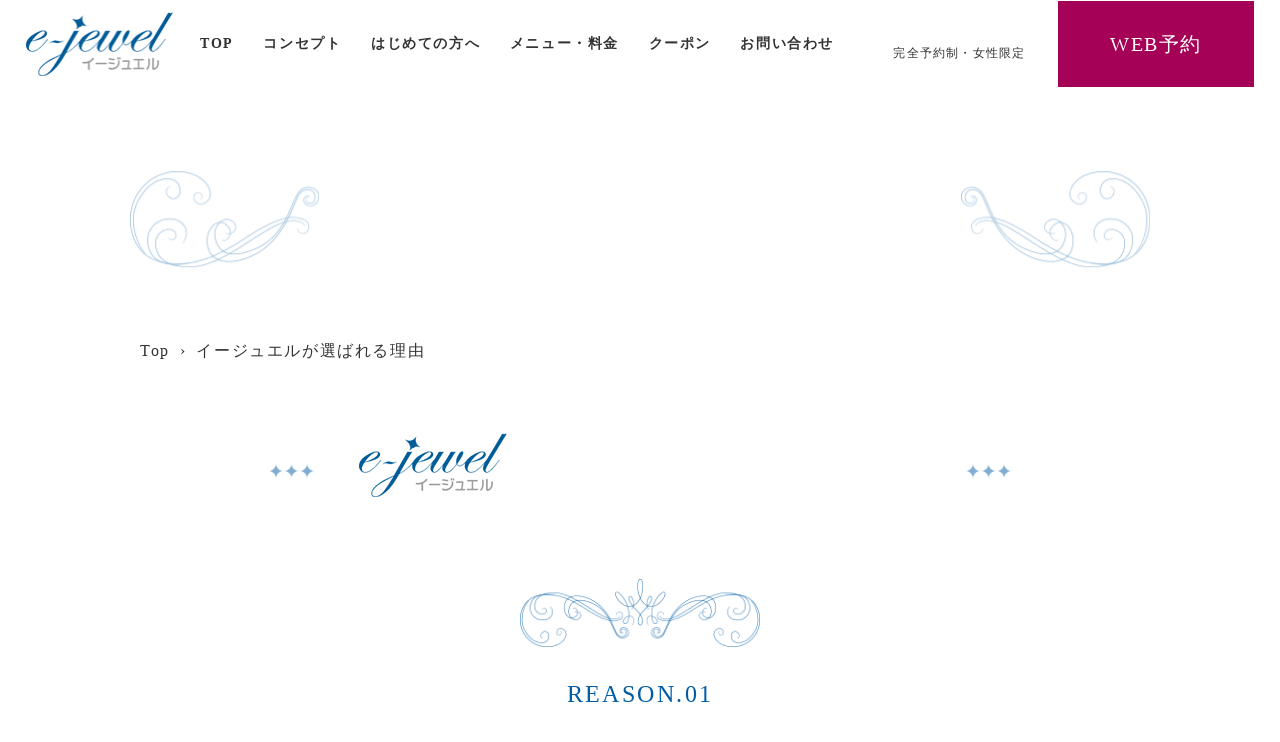

--- FILE ---
content_type: text/html; charset=utf-8
request_url: https://e-jewelbeauty.com/reason
body_size: 25468
content:
<!DOCTYPE html>
<html>
  <head>
    <meta charset="utf-8">
    <meta name="viewport" content="width=device-width,initial-scale=1">

          <title>イージュエルが選ばれる理由｜大阪市中央区でフェイシャルエステならe-jewel（イージュエル）</title>
<meta name="description" content="大阪市中央区の極上フェイシャル・痩身エステといえばe-jewel(イージュエル)。50名限定だからできるお一人お一人に合った極上のフェイシャル、完全個室のプライベートサロン、リピート率92.8%の満足エステ、イージュエルが選ばれる3つの理由があります。">
<meta name="keywords" content="大阪市,中央区,フェイシャル,ボディ,痩身,スクール,セルフホワイトニング,イージュエルが選ばれる理由">
<link rel="shortcut icon" type="image/x-icon" href="/file_contents/97/get">
<link rel="canonical" href="https://e-jewelbeauty.com/reason">
<meta name="format-detection" content="telephone=no">
<meta name="google" content="notranslate">
<meta name="viewport" content="width=device-width">
<meta http-equiv= "Content-Type" content= "text/html; charset=utf-8"><meta charset= "utf-8"><meta http-equiv= "X-UA-Compatible" content= "IE=edge">


    <link rel="stylesheet" media="all" href="/assets/singular/view-58218f874ee3fe77acf712e83cc70611.css" />
                <link rel="stylesheet" href="https://fonts.googleapis.com/css?family=Great+Vibes&display=swap" media="screen" charset="utf-8" >
<link rel="stylesheet" href="/css/2-78189309cf0c33f58ec73e8b5629c322.css" media="screen" charset="utf-8" >
<link rel="stylesheet" href="/css/3-f94b293d8f3f31ff8738d8a54cf0867a.css" media="screen" charset="utf-8" >
<link rel="stylesheet" href="https://use.fontawesome.com/releases/v5.0.6/css/all.css" media="screen" charset="utf-8" >
<link rel="stylesheet" href="https://maxcdn.bootstrapcdn.com/font-awesome/4.7.0/css/font-awesome.min.css" media="screen" charset="utf-8" >


    <script src="/assets/singular/view-584b010fdbb662e7154e86265a1e0197.js"></script>
                <script src="https://ajax.googleapis.com/ajax/libs/jquery/1.9.1/jquery.min.js" charset="utf-8"></script>
<script src='/js/2-82325c0d35b7a9c63a3eee37615659ce.js' charset='utf-8'></script>
<script src='/js/3-3986438341636c06bfe809ce0de6ab70.js' charset='utf-8'></script>
<script src='/js/4-67c0531c3f6d5852ec6895682d05a805.js' charset='utf-8'></script>
<!-- Global site tag (gtag.js) - Google Analytics -->
<script async src="https://www.googletagmanager.com/gtag/js?id=UA-157424861-30"></script>
<script>
    window.dataLayer = window.dataLayer || [];
    function gtag(){dataLayer.push(arguments);}
    gtag('js', new Date());
    
    gtag('config', 'UA-157424861-30');
</script>
<noscript>
    <style type="text/css" media="all">
        .fead-mv{
                    opacity: 1 !important;
        -webkit-transform: none !important;
                -ms-transform: none !important;
                    transform: none !important;
                }
    </style>
</noscript>
<!-- Google tag (gtag.js) -->
<script async src="https://www.googletagmanager.com/gtag/js?id=G-YYVKSW2090"></script>
<script>
    window.dataLayer = window.dataLayer || [];
    function gtag(){dataLayer.push(arguments);}
    gtag('js', new Date());
    
    gtag('config', 'G-YYVKSW2090');
</script>


    <meta name="csrf-param" content="authenticity_token" />
<meta name="csrf-token" content="chZmgAVAFW2UgsfuUGrVr7IFuK2StEvaqR34P3RcA/39O5r8pIZ+FHa9xMAtpvPj4YyWC9hMZ29rhl3FAYZOJg==" />
  </head>


  <body>
    <div id="wrapper" class="under">
        <header id="header">
            <h1 class="">極上フェイシャルエステは大阪市中央区のe-jewel（イージュエル）</h1>
            <div class="head">
                <div class="headin m1200">
                    <div class="headinn flexsb aic">
                        <div class="headinnL">
                            <p class="hlogo"><a href="/"><img src="/import/tenant_1/160.16.198.150/html/images/hlogo.png" alt="極上フェイシャルエステは大阪市中央区のe-jewel（イージュエル）"></a></p>
                        </div>
                        <div class="headinnR">
                            <div class="hwebtelbox">
                                <ul class="hwebtellist flexsb">
                                    <li class="hwebtelitem tel w50">
                                        <a href="tel:08042971457"></a><a href="tel:07038365061">
                                            <dl>
                                                <dt class="fs12 tac">
                                                    <br>
                                                </dt>
                                                <dd class="fs12 tac">完全予約制・女性限定</dd>
                                            </dl>
                                        </a>
                                    </li>
                                    <li class="hwebtelitem web w50">
                                        <div data-ab-test-block="f680adcec348d5434f48f3b7e0cf3517">
                                            <div data-ab-test-contents="f680adcec348d5434f48f3b7e0cf3517" style="min-height: 50px;">
                                                <p class="abTestA"><a href="/contact" target="_self" data-ab-test-conversion-button=""><span class="fs20">WEB予約</span></a></p>
                                            </div>
                                            <div data-ab-test-contents="f0e70f9700154d1a36994264ef0ed3c6" style="min-height: 50px;">
                                                <p class="abTestB"><a href="/contact" data-ab-test-conversion-button=""><span class="fs20">WEB予約</span></a></p>
                                            </div>
                                        </div>
                                    </li>
                                </ul>
                            </div>
                        </div>
                        <div class="headinnC"><nav id="gnav" class="accordion">
                                <p class="toggle"><span class="n accordion-toggle"></span></p>
                                <div class="gnavinn">
                                    <ul class="flexs glist">
                                        <li class="now ghome"><a href="/">TOP</a></li>
                                        <li><a href="/concept">コンセプト</a></li>
                                        <li class="pcnone"><a href="/staff">スタッフ紹介</a></li>
                                        <li><a href="/first">はじめての方へ</a></li>
                                        <li class="pcnone"><a href="/reason">イージュエルが選ばれる理由</a></li>
                                        <li><a href="/menu">メニュー・料金</a></li>
                                        <li class="pcnone"><a href="/facial" class="">フェイシャルエステ</a></li>
                                        <li class="pcnone"><a href="/body" class="" target="_self">REVI陶肌ピーリング</a></li>
                                        <li class="pcnone">
                                        </li>
                                        <li class="pcnone"><a href="/whitening" class="">歯のホワイトニング</a></li>
                                        <li><a href="/coupon">クーポン</a></li>
                                        <li class="pcnone"><a href="/marriage">結婚相談所</a></li>
                                        <li class="pcnone">
                                        </li>
                                        <li class="pcnone"><a href="/product">商品紹介</a></li>
                                        <li class="pcnone"><a href="/faq">よくある質問</a></li>
                                        <li class="pcnone"><a href="/school" class="">スクール＆リクルート</a></li>
                                        <li><a href="/contact">お問い合わせ</a></li>
                                        <li class="pcnone"><a href="/voice">お客さまの声</a></li>
                                        <li class="pcnone"><a href="/blog">ブログ・ニュース</a></li>
                                    </ul>
                                </div>
                            </nav></div>
                    </div>
                </div>
            </div>
        </header>
        <main id="main" class="reason">
            <div class="mainImg">
                <div class="pic ofiImg t30"><img src="/import/tenant_1/160.16.198.150/html/images/bgwhite.jpeg" alt="極上フェイシャルエステは大阪市中央区のe-jewel（イージュエル）"></div>
                <div class="tbox fead-mv">
                    <h2 class="fs36 tit"><span class="bgdeco"><span class="txtTransform01">イージュエルが<span class="fcRblue inb">選ばれる理由</span></span><span class="w100 txtTransform02 fs14 fcRblue uppercase">REASON</span></span></h2>
                </div>
            </div>
            <div class="m1000 pl fead-mv">
                <ul itemscope="" itemtype="https://schema.org/BreadcrumbList">
                    <li itemprop="itemListElement" itemscope="" itemtype="https://schema.org/ListItem">
                        <a itemprop="item" href="/"><span itemprop="name">Top</span></a><meta itemprop="position" content="1">
                    </li>
                    ›
                    <li itemprop="itemListElement" itemscope="" itemtype="https://schema.org/ListItem">
                        <span itemprop="name">イージュエルが選ばれる理由</span><meta itemprop="position" content="2">
                    </li>
                </ul>
            </div>
            <section class="reason01 area60 fead-mv">
                <div class="m1000">
                    <div class="reason01cont">
                        <div class="reason01box">
                            <h3 class="fs30 tac mb60 txtTransform01 mb80"><span class="titbg01"><span class="logo01"><img src="/import/tenant_1/160.16.198.150/html/images/hlogo.png" alt="極上フェイシャルエステは大阪市中央区のe-jewel（イージュエル）"></span>が<span class="str125 inb txtTransform01">選ばれる</span><span class="inb txtTransform01"><span class="fcDpink str200 inb">3つ</span>の<span class="str125 inb">理由</span></span></span></h3>
                            <ul class="reason01list">
                                <li class="reason01item mb60">
                                    <h4 class="tac fs24 uppercase fcRblue bgdeco03 mb40"><span class="under01"><span class="num inb">Reason.</span></span></h4>
                                    <div class="reason01iteminn flexsb reverse">
                                        <div class="pbox w30">
                                            <p class="pic"><span class="ofiImg t120"><img src="/import/tenant_1/160.16.198.150/html/images/reason01.jpeg" alt="50名限定だからできるお一人お一人に合った極上のフェイシャル"></span></p>
                                        </div>
                                        <div class="tbox w60">
                                            <h5 class="fs26 fcRblue mbem1">
                                                <span class="str125">50名限定</span>だからできる<br>
                                                お一人お一人に合った<span class="str125">極上フェイシャルと美整ボディ</span>
                                            </h5>
                                            <p class="txt">
                                                e-jewelは<span class="fcDpink str200">月間50名限定。</span><br>
                                                それはお客さまお一人お一人の肌を覚えておきたいから。<br>
                                                身体やお肌の調子に合わせて、エステも調整する必要があります。<br>
                                                e-jewelのエステティシャンはエステ歴10年以上の2人による施術。<br>
                                                機械だけでなくハンドマッサージでもフェイスライン・ボディラインを作っていきます。<br>
                                                <br>
                                                あなたの未経験の極上体験ができます。
                                            </p>
                                        </div>
                                    </div>
                                </li>
                                <li class="reason01item mb60">
                                    <h4 class="tac fs24 uppercase fcRblue bgdeco03 mb40"><span class="under01"><span class="num inb">Reason.</span></span></h4>
                                    <div class="reason01iteminn flexsb reverse">
                                        <div class="pbox w30">
                                            <p class="pic"><span class="ofiImg t120"><img src="/import/tenant_1/160.16.198.150/html/images/reason02.jpeg" alt="リピート率92.8%の満足エステ"></span></p>
                                        </div>
                                        <div class="tbox w60">
                                            <h5 class="fs26 fcRblue mbem1">
                                                <span class="str125">リピート率92.8%</span>の満足エステ</h5>
                                            <p class="txt">
                                                e-jewelでは<span class="str200 fcDpink">リピート率92.8％</span>と<br>
                                                満足度の高いエステを提供しています。<br>
                                                満足した方だけに、続けてほしいから、<span class="fcDpink str125">強引な勧誘は一切しません。</span></p>
                                            <div class="decobox m20">
                                                <div class="decoboxinn flexsb aic">
                                                    <div class="tbox">
                                                        <p class="txt fs14 br599">また、日本エステティック業協会（AEA）<br>
                                                            認定エステティシャンですので安心です。</p>
                                                    </div>
                                                    <div class="pbox">
                                                        <p class="pic"><span class="ofiImg t140"><img src="/import/tenant_1/160.16.198.150/html/images/reason02_01.jpeg" alt="日本エステティック業協会"></span></p>
                                                    </div>
                                                </div>
                                            </div>
                                        </div>
                                    </div>
                                </li>
                                <li class="reason01item mb60">
                                    <h4 class="tac fs24 uppercase fcRblue bgdeco03 mb40"><span class="under01"><span class="num inb">Reason.</span></span></h4>
                                    <div class="reason01iteminn flexsb reverse">
                                        <div class="pbox w30">
                                            <p class="pic"><span class="ofiImg t120"><img src="/import/tenant_1/160.16.198.150/html/images/reason03.jpeg" alt="完全個室のプライベートサロン"></span></p>
                                        </div>
                                        <div class="tbox w60">
                                            <h5 class="fs26 fcRblue mbem1">
                                                <span class="str125">完全個室</span>のプライベートサロン</h5>
                                            <p class="txt">
                                                完全個室ですので、周りを気にせず<span class="str125 fcDpink">あなただけの空間</span>を。<br>
                                                ゆったりお休みになるのも、エステティシャンと会話を楽しむのも自由。<br>
                                                <br>
                                                ほぐす、流す、引き上げる事で小顔になり、顔も体も楽になり、なにか心も軽くなった感じがします。<br>
                                                自然に心身のリラックスができるコースです。<br>
                                                終わった後の自然な身体の緩み具合、自然な顔の緩み具合をご体感ください。<br>
                                                緊張感のある生活から緩んで自然な心身を思い出していただけます。
                                            </p>
                                        </div>
                                    </div>
                                </li>
                            </ul>
                        </div>
                    </div>
                </div>
            </section>
        </main>
        <footer id="footer">
            <div class="foot">
                <div class="footin m1000">
                    <div class="footinn flexsb reverse">
                        <div class="footinnR w50">
                            <div class="fmap map"><iframe src="https://www.google.com/maps/embed?pb=!1m18!1m12!1m3!1d3281.5271218509074!2d135.518024075743!3d34.666643472931845!2m3!1f0!2f0!3f0!3m2!1i1024!2i768!4f13.1!3m3!1m2!1s0x6000e75f0f1683c7%3A0x79d115a2358f7b70!2z44Ko44K544OG44K144Ot44OzZS1qZXdlbA!5e0!3m2!1sja!2sjp!4v1754559727355!5m2!1sja!2sjp" width="600" height="450" style="border:0;" allowfullscreen="" loading="lazy" referrerpolicy="no-referrer-when-downgrade"></iframe></div>
                        </div>
                        <div class="footinnL w46 asc">
                            <div class="finfobox">
                                <dl>
                                    <dt class="flogo mbemh"><a href="/"><img src="/import/tenant_1/160.16.198.150/html/images/hlogo.png" alt="極上フェイシャルエステは大阪天王寺のe-jewel（イージュエル）"></a></dt>
                                    <dd>
                                        <ul class="finfolist mb20">
                                            <li class="finfoitem addbox">
                                                <dl class="flex">
                                                    <dt class="fs12 fw700">住所</dt>
                                                    <dd class="fs12">
                                                        <font style="vertical-align: inherit;"><font style="vertical-align: inherit;">〒543-0001</font></font><br>
                                                        <font style="vertical-align: inherit;"><font style="vertical-align: inherit;">
                                                                大阪府大阪市天王寺区上本町6-2-35</font></font>
                                                        <div>
                                                            <font style="vertical-align: inherit;"><font style="vertical-align: inherit;">（部屋番号は予約の際にお伝え致します）
                                                                </font></font>
                                                            <div>
                                                                <br>
                                                            </div>
                                                        </div>
                                                    </dd>
                                                </dl>
                                            </li>
                                            <li class="finfoitem telbox">
                                                <dl class="flex">
                                                    <dt class="fs12 fw700">公式LINE</dt>
                                                    <dd class="fs12 tel">https://lin.ee/DWW1eJ0</dd>
                                                </dl>
                                            </li>
                                            <li class="finfoitem datebox">
                                                <dl class="flex">
                                                    <dt class="fs12 fw700">営業時間</dt>
                                                    <dd class="fs12">9:30～19:30（日祝休み）　<span class="inb">※女性限定・完全予約制</span>
                                                    </dd>
                                                </dl>
                                            </li>
                                            <li class="finfoitem accbox">
                                                <dl class="flex">
                                                    <dt class="fs12 fw700">アクセス</dt>
                                                    <dd class="fs12 tel">
                                                        <a href="tel:11181"><font style="vertical-align: inherit;"><font style="vertical-align: inherit;">近鉄大阪線「大阪上本町」11番出口より徒歩1分</font></font><br>
                                                            <font style="vertical-align: inherit;"><font style="vertical-align: inherit;">
                                                                    大阪市営地下鉄谷町線・千日前線「谷町九丁目」11番出口より徒歩</font></font></a><font style="vertical-align: inherit;"><font style="vertical-align: inherit;">1分</font></font>
                                                    </dd>
                                                </dl>
                                            </li>
                                        </ul>
                                    </dd>
                                </dl>
                            </div>
                        </div>
                    </div>
                    <nav class="fnav m60">
                        <ul class="fnavlist flex">
                            <li class="fnavitem"><a href="/">TOP</a></li>
                            <li class="fnavitem"><a href="/concept">コンセプト</a></li>
                            <li class="fnavitem"><a href="/staff">スタッフ紹介</a></li>
                            <li class="fnavitem"><a href="/first">はじめての方へ</a></li>
                            <li class="fnavitem"><a href="/reason">イージュエルが選ばれる理由</a></li>
                            <li class="fnavitem"><a href="/menu">メニュー・料金</a></li>
                            <li class="fnavitem"><a href="/facial">フェイシャルエステ</a></li>
                            <li class="fnavitem"><a href="/body" target="_self">REVI陶肌ピーリング</a></li>
                            <li class="fnavitem"><a href="/whitening">歯のホワイトニング</a></li>
                            <li class="fnavitem"><a href="/product">商品紹介</a></li>
                            <li class="fnavitem"><a href="/faq">よくある質問</a></li>
                            <li class="fnavitem"><a href="/school">スクール詳細・採用情報</a></li>
                            <li class="fnavitem"><a href="/contact">お問い合わせ</a></li>
                            <li class="fnavitem"><a href="/marriage">結婚相談所</a></li>
                            <li class="fnavitem"><a href="/coupon">クーポン</a></li>
                            <li class="fnavitem"><a href="/voice">お客さまの声</a></li>
                            <li class="fnavitem"><a href="/blog">ブログ・ニュース</a></li>
                        </ul>
                    </nav>
                </div>
                <div class="copy fs14"><small>© 2020 e-jewel</small></div>
            </div>
            <p id="totop"><a href="#wrapper">TOP</a></p>
            <div class="fwebtelbox">
                <ul class="fwebtellist flexsb">
                    <li class="fwebtelitem tel w50">
                        <a href="tel:08042971457"></a><a href="tel:07038365061">
                            <dl>
                                <dt class="fs18 telT tac fcDpink">
                                    <br>
                                </dt>
                                <dd class="fs10 tac">完全予約制・女性限定</dd>
                            </dl>
                        </a>
                    </li>
                    <li class="fwebtelitem web w50"><a href="/contact" target="_self"><span class="fs18">WEB予約</span></a></li>
                </ul>
            </div>
        </footer>
    </div>
</body>

</html>


--- FILE ---
content_type: text/css
request_url: https://e-jewelbeauty.com/css/2-78189309cf0c33f58ec73e8b5629c322.css
body_size: 35402
content:
@charset "utf-8";
/* CSS Document */



.GreatVibes {
    font-family: 'Great Vibes', cursive;
}

html {
    -webkit-text-size-adjust: 100%;
}


body,
div,
dl,
dt,
dd,
ul,
ol,
li,
h1,
h2,
h3,
h4,
h5,
h6,
form,
input,
button,
p {
    margin: 0px;
    padding: 0px;
    font-size: 16px;
    font-family: "游明朝", YuMincho, "ヒラギノ明朝 ProN W3", "Hiragino Mincho ProN", "HG明朝", serif;
    /*    font-family: "游ゴシック", YuGothic, Hiragino Sans, "ヒラギノ角ゴ ProN W3", "Hiragino Kaku Gothic Pro", Hiragino Kaku Gothic ProN, "メイリオ", Meiryo, 'ＭＳ Ｐゴシック', sans-serif;*/
    /*font-family: 'メイリオ', Meiryo, 'ヒラギノ角ゴ Pro W3', 'Hiragino Kaku Gothic Pro', sans-serif;*/
    line-height: 160%;
    color: #333;
    word-wrap: break-word;
    overflow-wrap: break-word;
    -webkit-box-sizing: border-box;
    box-sizing: border-box;
    word-break: break-all;
    letter-spacing: 0.1em;
    font-weight: 500;
}

ul,
li {
    list-style: none;
    text-align: left;
    padding: 0;
    margin: 0;
}

dl,
dt,
dd {
    text-align: left;
    padding: 0;
    margin: 0;
    font-weight: inherit;
}

span {
    line-height: 160%;
    word-wrap: break-word;
    overflow-wrap: break-word;
    -webkit-box-sizing: border-box;
    box-sizing: border-box;
    word-break: break-all;
}

*,
*:before,
*:after {
    -webkit-box-sizing: border-box;
    box-sizing: border-box;
    word-wrap: break-word;
    overflow-wrap: break-word;
    -webkit-box-sizing: border-box;
    box-sizing: border-box;
    word-break: break-all;
}

@media only screen and (max-width:1024px) {

    body,
    div,
    dl,
    dt,
    dd,
    ul,
    ol,
    li,
    h1,
    h2,
    h3,
    h4,
    h5,
    h6,
    form,
    input,
    button,
    p {
        letter-spacing: 0.075em;
    }
}

@media only screen and (max-width:599px) {

    body,
    div,
    dl,
    dt,
    dd,
    ul,
    ol,
    li,
    h1,
    h2,
    h3,
    h4,
    h5,
    h6,
    form,
    input,
    button,
    p {
        letter-spacing: 0.05em;
        font-size: 14px;
    }
}

/*クリアフィックス*/

.clearfix:after {
    content: "";
    display: block;
    clear: both;
}

.clearfix:before {
    display: block;
    content: "";
    clear: both;
}

.clearfix {
    display: inline-block;
}

* html .clearfix {
    height: 1%;
}

.clearfix {
    display: block;
}

iframe {
    max-width: 100%;
}

img {
    vertical-align: top;
    border: none;
    max-width: 100% !important;
    height: auto !important;
}

a {
    text-decoration: none;
    color: inherit;
    max-width: 100%;
}

a:hover {
    opacity: 0.6;
    color: inherit;
    text-decoration: none;
    -webkit-transition: 0.3s all linear;
    transition: 0.3s all linear;
}

a[href*="tel"] {
    pointer-events: none;
}

[data-element-id] h1 {
    position: static;
    text-indent: initial;
}

/*アラート系*/

a[data-href="#"] {
    border: solid red 5px !important;
    display: block;
    position: relative !important;
    opacity: 1;
}

a[data-href*="."] {
    border: solid red 5px !important;
    display: block;
    position: relative !important;
    opacity: 1;
}

a[data-href="#"]:hover:before {
    content: "リンクが設定されていない可能性があります。";
    position: absolute !important;
    width: 100%;
    bottom: 100%;
    color: red;
    font-weight: bold;
    background: #555;
    padding: 5px;
    font-size: 12px;
    -webkit-box-sizing: border-box;
    box-sizing: border-box;
}

a[data-href*="."]:hover:before {
    content: "外部リンクの可能性があります。リンクが飛ばない可能性がありますので注意してください。";
    position: absolute !important;
    width: 100%;
    bottom: 100%;
    color: red;
    font-weight: bold;
    background: #555;
    padding: 5px;
    font-size: 12px;
    -webkit-box-sizing: border-box;
    box-sizing: border-box;
}

[data-element-id][data-uk-slideshow]:hover:before {
    content: "※こちらは見たまま編集ができません。①画像をダブルクリック、②変更（歯車マーク）、③スライドショーから編集してください。";
    display: block;
    line-height: 1.8;
    font-weight: bold;
    color: red;
    clear: both;
    background: #4c4c4c;
    padding: 5px;
    text-align: left;
    position: relative;
    letter-spacing: 1px;
    z-index: 1000;
    font-size: 12px;
}

[data-collection-list-content]:hover:before {
    content: "※こちらは見たまま編集ができません。①ページのどこかをダブルクリック、②左下（もしくは左上）のCMSロゴをクリック、③画面右上のメニュー（三本線マーク）から「カスタムコンテンツ管理」をクリック、④編集したいカスタムコンテンツの一覧（三本線マーク）から記事投稿・記事編集ができます。";
    display: block;
    line-height: 1.8;
    font-weight: bold;
    color: red;
    clear: both;
    background: #4c4c4c;
    padding: 5px;
    text-align: left;
    position: relative;
    letter-spacing: 1px;
    z-index: 1000;
    font-size: 12px;
}

/*フォント系*/

h2 {
    font-size: 40px;
}

h3 {
    font-size: 34px;
}

h4 {
    font-size: 26px;
}

h5 {
    font-size: 18px;
}

.fs10 {
    font-size: 10px;
}

.fs12 {
    font-size: 12px;
}

.fs14 {
    font-size: 14px;
}

.fs16 {
    font-size: 16px;
}

.fs18 {
    font-size: 18px;
}

.fs20 {
    font-size: 20px;
}

.fs22 {
    font-size: 22px;
}

.fs24 {
    font-size: 24px;
}

.fs26 {
    font-size: 26px;
}

.fs28 {
    font-size: 28px;
}

.fs30 {
    font-size: 30px;
}

.fs32 {
    font-size: 32px;
}

.fs34 {
    font-size: 34px;
}

.fs36 {
    font-size: 36px;
}

.fs38 {
    font-size: 38px;
}

.fs40 {
    font-size: 40px;
}

.fs42 {
    font-size: 42px;
}

.fs44 {
    font-size: 44px;
}

.fs46 {
    font-size: 46px;
}

.str125 {
    font-size: 125%;
}

.str150 {
    font-size: 150%;
}

.str175 {
    font-size: 175%;
}

.str200 {
    font-size: 200%;
}

.red {
    color: red;
}

.blue {
    color: blue;
}

.white {
    color: #fff;
}

.vaT {
    vertical-align: top;
}

.vaM {
    vertical-align: middle;
}

.vaB {
    vertical-align: bottom;
}

@media only screen and (max-width: 1024px) {
    h2 {
        font-size: 30px;
    }

    h3 {
        font-size: 24px;
    }

    h4 {
        font-size: 18px;
    }

    .fs18 {
        font-size: 16px;
    }

    .fs20 {
        font-size: 16px;
    }

    .fs22 {
        font-size: 18px;
    }

    .fs24 {
        font-size: 18px;
    }

    .fs26 {
        font-size: 20px;
    }

    .fs28 {
        font-size: 20px;
    }

    .fs30 {
        font-size: 22px;
    }

    .fs32 {
        font-size: 22px;
    }

    .fs34 {
        font-size: 24px;
    }

    .fs36 {
        font-size: 24px;
    }

    .fs38 {
        font-size: 26px;
    }

    .fs40 {
        font-size: 26px;
    }

    .fs42 {
        font-size: 28px;
    }

    .fs44 {
        font-size: 28px;
    }

    .fs46 {
        font-size: 30px;
    }

    a[href*="tel"] {
        pointer-events: initial !important;
    }
}

@media only screen and (max-width: 599px) {

    h2 {
        font-size: 24px;
    }

    h3 {
        font-size: 20px;
    }

    h4 {
        font-size: 16px;
    }

    h5 {
        font-size: 14px;
    }

    .fs14 {
        font-size: 12px;
    }

    .fs16 {
        font-size: 14px;
    }

    .fs18 {
        font-size: 14px;
    }

    .fs20 {
        font-size: 16px;
    }

    .fs22 {
        font-size: 16px;
    }

    .fs24 {
        font-size: 16px;
    }

    .fs26 {
        font-size: 18px;
    }

    .fs28 {
        font-size: 18px;
    }

    .fs30 {
        font-size: 18px;
    }

    .fs32 {
        font-size: 20px;
    }

    .fs34 {
        font-size: 20px;
    }

    .fs36 {
        font-size: 20px;
    }

    .fs38 {
        font-size: 22px;
    }

    .fs40 {
        font-size: 22px;
    }

    .fs42 {
        font-size: 22px;
    }

    .fs44 {
        font-size: 24px;
    }

    .fs46 {
        font-size: 24px;
    }
}

/*altlist*/

.altlist01 .alt01 {
    display: none;
}

/*トランスフォーム親*/

.tfmp {
    position: relative;
    overflow: hidden;
}

/*ofiImg*/

.ofiImg img {
    -o-object-fit: cover;
    object-fit: cover;
    width: 100%;
    height: 100% !important;
    font-family: 'object-fit: cover; object-position: top center;';
    /*IE対策*/
}

/*IE対策 background-position*/

@media all and (-ms-high-contrast: none) {
    .ofiImg img {
        background-position: top center !important;
    }
}

.ofiImg.tc {
    position: absolute;
    top: 0;
    left: 50%;
    -webkit-transform: translate(-50%, 0);
    -ms-transform: translate(-50%, 0);
    transform: translate(-50%, 0);
    height: 100%;
    width: 100%;
}

.ofiImg.h100 {
    height: 100%;
}

.ofiImg.t150 {
    position: relative;
    padding-top: 150%;
    display: block;
}

.ofiImg.t150 img {
    position: absolute;
    top: 0;
    left: 50%;
    -webkit-transform: translate(-50%, 0);
    -ms-transform: translate(-50%, 0);
    transform: translate(-50%, 0);
    -o-object-position: top center;
    object-position: top center;
}

.ofiImg.t140 {
    position: relative;
    padding-top: 140%;
    display: block;
}

.ofiImg.t140 img {
    position: absolute;
    top: 0;
    left: 50%;
    -webkit-transform: translate(-50%, 0);
    -ms-transform: translate(-50%, 0);
    transform: translate(-50%, 0);
    -o-object-position: top center;
    object-position: top center;
}

.ofiImg.t130 {
    position: relative;
    padding-top: 130%;
    display: block;
}

.ofiImg.t130 img {
    position: absolute;
    top: 0;
    left: 50%;
    -webkit-transform: translate(-50%, 0);
    -ms-transform: translate(-50%, 0);
    transform: translate(-50%, 0);
    -o-object-position: top center;
    object-position: top center;
}

.ofiImg.t120 {
    position: relative;
    padding-top: 120%;
    display: block;
}

.ofiImg.t120 img {
    position: absolute;
    top: 0;
    left: 50%;
    -webkit-transform: translate(-50%, 0);
    -ms-transform: translate(-50%, 0);
    transform: translate(-50%, 0);
    -o-object-position: top center;
    object-position: top center;
}

.ofiImg.t110 {
    position: relative;
    padding-top: 110%;
    display: block;
}

.ofiImg.t110 img {
    position: absolute;
    top: 0;
    left: 50%;
    -webkit-transform: translate(-50%, 0);
    -ms-transform: translate(-50%, 0);
    transform: translate(-50%, 0);
    -o-object-position: top center;
    object-position: top center;
}

.ofiImg.t100 {
    position: relative;
    padding-top: 100%;
    display: block;
}

.ofiImg.t100 img {
    position: absolute;
    top: 0;
    left: 50%;
    -webkit-transform: translate(-50%, 0);
    -ms-transform: translate(-50%, 0);
    transform: translate(-50%, 0);
    -o-object-position: top center;
    object-position: top center;
}

.ofiImg.t90 {
    position: relative;
    padding-top: 90%;
    display: block;
}

.ofiImg.t90 img {
    position: absolute;
    top: 0;
    left: 50%;
    -webkit-transform: translate(-50%, 0);
    -ms-transform: translate(-50%, 0);
    transform: translate(-50%, 0);
    -o-object-position: top center;
    object-position: top center;
}

.ofiImg.t80 {
    position: relative;
    padding-top: 80%;
    display: block;
}

.ofiImg.t80 img {
    position: absolute;
    top: 0;
    left: 50%;
    -webkit-transform: translate(-50%, 0);
    -ms-transform: translate(-50%, 0);
    transform: translate(-50%, 0);
    -o-object-position: top center;
    object-position: top center;
}

.ofiImg.t75 {
    position: relative;
    padding-top: 75%;
    display: block;
}

.ofiImg.t75 img {
    position: absolute;
    top: 0;
    left: 50%;
    -webkit-transform: translate(-50%, 0);
    -ms-transform: translate(-50%, 0);
    transform: translate(-50%, 0);
    -o-object-position: top center;
    object-position: top center;
}

.ofiImg.t70 {
    position: relative;
    padding-top: 70%;
    display: block;
}

.ofiImg.t70 img {
    position: absolute;
    top: 0;
    left: 50%;
    -webkit-transform: translate(-50%, 0);
    -ms-transform: translate(-50%, 0);
    transform: translate(-50%, 0);
    -o-object-position: top center;
    object-position: top center;
}

.ofiImg.t65 {
    position: relative;
    padding-top: 65%;
    display: block;
}

.ofiImg.t65 img {
    position: absolute;
    top: 0;
    left: 50%;
    -webkit-transform: translate(-50%, 0);
    -ms-transform: translate(-50%, 0);
    transform: translate(-50%, 0);
    -o-object-position: top center;
    object-position: top center;
}

.ofiImg.t60 {
    position: relative;
    padding-top: 60%;
    display: block;
}

.ofiImg.t60 img {
    position: absolute;
    top: 0;
    left: 50%;
    -webkit-transform: translate(-50%, 0);
    -ms-transform: translate(-50%, 0);
    transform: translate(-50%, 0);
    -o-object-position: top center;
    object-position: top center;
}

.ofiImg.t55 {
    position: relative;
    padding-top: 55%;
    display: block;
}

.ofiImg.t55 img {
    position: absolute;
    top: 0;
    left: 50%;
    -webkit-transform: translate(-50%, 0);
    -ms-transform: translate(-50%, 0);
    transform: translate(-50%, 0);
    -o-object-position: top center;
    object-position: top center;
}

.ofiImg.t50 {
    position: relative;
    padding-top: 50%;
    display: block;
}

.ofiImg.t50 img {
    position: absolute;
    top: 0;
    left: 50%;
    -webkit-transform: translate(-50%, 0);
    -ms-transform: translate(-50%, 0);
    transform: translate(-50%, 0);
    -o-object-position: top center;
    object-position: top center;
}

.ofiImg.t40 {
    position: relative;
    padding-top: 40%;
    display: block;
}

.ofiImg.t40 img {
    position: absolute;
    top: 0;
    left: 50%;
    -webkit-transform: translate(-50%, 0);
    -ms-transform: translate(-50%, 0);
    transform: translate(-50%, 0);
    -o-object-position: top center;
    object-position: top center;
}

.ofiImg.t35 {
    position: relative;
    padding-top: 35%;
    display: block;
}

.ofiImg.t35 img {
    position: absolute;
    top: 0;
    left: 50%;
    -webkit-transform: translate(-50%, 0);
    -ms-transform: translate(-50%, 0);
    transform: translate(-50%, 0);
    -o-object-position: top center;
    object-position: top center;
}

.ofiImg.t30 {
    position: relative;
    padding-top: 30%;
    display: block;
}

.ofiImg.t30 img {
    position: absolute;
    top: 0;
    left: 50%;
    -webkit-transform: translate(-50%, 0);
    -ms-transform: translate(-50%, 0);
    transform: translate(-50%, 0);
    -o-object-position: top center;
    object-position: top center;
}

.ofiImg.t20 {
    position: relative;
    padding-top: 20%;
    display: block;
}

.ofiImg.t20 img {
    position: absolute;
    top: 0;
    left: 50%;
    -webkit-transform: translate(-50%, 0);
    -ms-transform: translate(-50%, 0);
    transform: translate(-50%, 0);
    -o-object-position: top center;
    object-position: top center;
}


/*フレックス*/

.flex {
    display: -webkit-box;
    display: -ms-flexbox;
    display: -webkit-flex;
    display: flex;
    -ms-flex-wrap: wrap;
    -webkit-flex-wrap: wrap;
    flex-wrap: wrap;
}

.flexc {
    display: -webkit-box;
    display: -ms-flexbox;
    display: -webkit-flex;
    display: flex;
    -ms-flex-wrap: wrap;
    -webkit-flex-wrap: wrap;
    flex-wrap: wrap;
    -webkit-box-pack: center;
    -ms-flex-pack: justify;
    -webkit-justify-content: center;
    justify-content: center;
}

.flexs {
    display: -webkit-box;
    display: -ms-flexbox;
    display: -webkit-flex;
    display: flex;
    -ms-flex-wrap: wrap;
    -webkit-flex-wrap: wrap;
    flex-wrap: wrap;
    -ms-flex-pack: distribute;
    -webkit-justify-content: space-around;
    justify-content: space-around;
}

.flexb {
    display: -webkit-box;
    display: -ms-flexbox;
    display: -webkit-flex;
    display: flex;
    -ms-flex-wrap: wrap;
    -webkit-flex-wrap: wrap;
    flex-wrap: wrap;
    -webkit-box-pack: justify;
    -ms-flex-pack: justify;
    -webkit-justify-content: space-between;
    justify-content: space-between;
}

.flexsb {
    display: -webkit-box;
    display: -ms-flexbox;
    display: -webkit-flex;
    display: flex;
    -ms-flex-wrap: wrap;
    -webkit-flex-wrap: wrap;
    flex-wrap: wrap;
    -webkit-box-pack: justify;
    -ms-flex-pack: justify;
    -webkit-justify-content: space-between;
    justify-content: space-between;
}

.flexn {
    display: -webkit-box;
    display: -ms-flexbox;
    display: -webkit-flex;
    display: flex;
}

.flexn1024 {
    display: -webkit-box;
    display: -ms-flexbox;
    display: -webkit-flex;
    display: flex;
}

.flexn599 {
    display: -webkit-box;
    display: -ms-flexbox;
    display: -webkit-flex;
    display: flex;
}

.flex > div[data-collection-list-content],
.flexc > div[data-collection-list-content],
.flexb > div[data-collection-list-content],
.flexsb > div[data-collection-list-content],
.flexs > div[data-collection-list-content] {
    width: 100%;
}

.flex > div[data-recommend-collection-list-content],
.flexc > div[data-recommend-collection-list-content],
.flexb > div[data-recommend-collection-list-content],
.flexsb > div[data-recommend-collection-list-content],
.flexs > div[data-recommend-collection-list-content] {
    width: 100%;
}

.flex > div[data-collection-list-content] {
    display: -webkit-box;
    display: -ms-flexbox;
    display: -webkit-flex;
    display: flex;
    -ms-flex-wrap: wrap;
    -webkit-flex-wrap: wrap;
    flex-wrap: wrap;
}

.flexc > div[data-collection-list-content] {
    display: -webkit-box;
    display: -ms-flexbox;
    display: -webkit-flex;
    display: flex;
    -ms-flex-wrap: wrap;
    -webkit-flex-wrap: wrap;
    flex-wrap: wrap;
    -webkit-box-pack: center;
    -ms-flex-pack: justify;
    -webkit-justify-content: center;
    justify-content: center;
}

.flexs > div[data-collection-list-content] {
    display: -webkit-box;
    display: -ms-flexbox;
    display: -webkit-flex;
    display: flex;
    -ms-flex-wrap: wrap;
    -webkit-flex-wrap: wrap;
    flex-wrap: wrap;
    -ms-flex-pack: distribute;
    -webkit-justify-content: space-around;
    justify-content: space-around;
}

.flexsb > div[data-collection-list-content] {
    display: -webkit-box;
    display: -ms-flexbox;
    display: -webkit-flex;
    display: flex;
    -ms-flex-wrap: wrap;
    -webkit-flex-wrap: wrap;
    flex-wrap: wrap;
    -webkit-box-pack: justify;
    -ms-flex-pack: justify;
    -webkit-justify-content: space-between;
    justify-content: space-between;
}

.flexb > div[data-collection-list-content] {
    display: -webkit-box;
    display: -ms-flexbox;
    display: -webkit-flex;
    display: flex;
    -ms-flex-wrap: wrap;
    -webkit-flex-wrap: wrap;
    flex-wrap: wrap;
    -webkit-box-pack: justify;
    -ms-flex-pack: justify;
    -webkit-justify-content: space-between;
    justify-content: space-between;
}

.flex > div[data-recommend-collection-list-content] {
    display: -webkit-box;
    display: -ms-flexbox;
    display: -webkit-flex;
    display: flex;
    -ms-flex-wrap: wrap;
    -webkit-flex-wrap: wrap;
    flex-wrap: wrap;
}

.flexc > div[data-recommend-collection-list-content] {
    display: -webkit-box;
    display: -ms-flexbox;
    display: -webkit-flex;
    display: flex;
    -ms-flex-wrap: wrap;
    -webkit-flex-wrap: wrap;
    flex-wrap: wrap;
    -webkit-box-pack: center;
    -ms-flex-pack: justify;
    -webkit-justify-content: center;
    justify-content: center;
}

.flexs > div[data-recommend-collection-list-content] {
    display: -webkit-box;
    display: -ms-flexbox;
    display: -webkit-flex;
    display: flex;
    -ms-flex-wrap: wrap;
    -webkit-flex-wrap: wrap;
    flex-wrap: wrap;
    -ms-flex-pack: distribute;
    -webkit-justify-content: space-around;
    justify-content: space-around;
}

.flex > div[data-collection-archive-content] {
    width: 100%;
    display: -webkit-box;
    display: -ms-flexbox;
    display: -webkit-flex;
    display: flex;
    -ms-flex-wrap: wrap;
    -webkit-flex-wrap: wrap;
    flex-wrap: wrap;
}

.flexsb > div[data-collection-archive-content] {
    width: 100%;
    display: -webkit-box;
    display: -ms-flexbox;
    display: -webkit-flex;
    display: flex;
    -ms-flex-wrap: wrap;
    -webkit-flex-wrap: wrap;
    flex-wrap: wrap;
}

.flexb > div[data-collection-archive-content] {
    width: 100%;
    display: -webkit-box;
    display: -ms-flexbox;
    display: -webkit-flex;
    display: flex;
    -ms-flex-wrap: wrap;
    -webkit-flex-wrap: wrap;
    flex-wrap: wrap;
}

.flexc > div[data-collection-archive-content] {
    width: 100%;
    display: -webkit-box;
    display: -ms-flexbox;
    display: -webkit-flex;
    display: flex;
    -ms-flex-wrap: wrap;
    -webkit-flex-wrap: wrap;
    flex-wrap: wrap;
}

.flex > div[data-collection-filtered-content] {
    width: 100%;
    display: -webkit-box;
    display: -ms-flexbox;
    display: -webkit-flex;
    display: flex;
    -ms-flex-wrap: wrap;
    -webkit-flex-wrap: wrap;
    flex-wrap: wrap;
}

.flexc > div[data-collection-filtered-content] {
    width: 100%;
    display: -webkit-box;
    display: -ms-flexbox;
    display: -webkit-flex;
    display: flex;
    -ms-flex-wrap: wrap;
    -webkit-flex-wrap: wrap;
    flex-wrap: wrap;
}

.flexsb > div[data-collection-filtered-content] {
    width: 100%;
    display: -webkit-box;
    display: -ms-flexbox;
    display: -webkit-flex;
    display: flex;
    -ms-flex-wrap: wrap;
    -webkit-flex-wrap: wrap;
    flex-wrap: wrap;
}

.flexb > div[data-collection-filtered-content] {
    width: 100%;
    display: -webkit-box;
    display: -ms-flexbox;
    display: -webkit-flex;
    display: flex;
    -ms-flex-wrap: wrap;
    -webkit-flex-wrap: wrap;
    flex-wrap: wrap;
}

.aic {
    -webkit-box-align: center;
    -ms-flex-align: center;
    -webkit-align-items: center;
    align-items: center;
}

.asc {
    -webkit-align-self: center;
    -ms-flex-item-align: center;
    align-self: center;
}

.ase {
    -webkit-align-self: flex-end;
    -ms-flex-item-align: end;
    align-self: flex-end;
}

.spa {
    -ms-flex-pack: distribute;
    -webkit-justify-content: space-around;
    justify-content: space-around;
}

.spb {
    -webkit-box-pack: justify;
    -ms-flex-pack: justify;
    -webkit-justify-content: space-between;
    justify-content: space-between;
}

.reverse {
    -webkit-box-direction: reverse;
    -ms-flex-direction: row-reverse;
    -webkit-flex-direction: row-reverse;
    flex-direction: row-reverse;
}

@media only screen and (max-width:1024px) {
    .flexn1024 {
        -webkit-box-orient: vertical;
        -webkit-box-direction: normal;
        -ms-flex-direction: column;
        -webkit-flex-direction: column;
        flex-direction: column;
    }
}

@media only screen and (max-width:599px) {
    .flexn599 {
        -webkit-box-orient: vertical;
        -webkit-box-direction: normal;
        -ms-flex-direction: column;
        -webkit-flex-direction: column;
        flex-direction: column;
    }
}

/*wrap*/

#wrapper {
    overflow: hidden;
    min-width: 320px;
    margin: 0 auto;
}

/*common*/
.lcmn > *:last-of-type {
    margin-bottom: 0 !important;
}

.odd > *:nth-of-type(odd) {
    -webkit-box-orient: horizontal;
    -webkit-box-direction: reverse;
    -ms-flex-direction: row-reverse;
    -webkit-flex-direction: row-reverse;
    flex-direction: row-reverse;
}

.even > *:nth-of-type(even) {
    -webkit-box-orient: horizontal;
    -webkit-box-direction: reverse;
    -ms-flex-direction: row-reverse;
    -webkit-flex-direction: row-reverse;
    flex-direction: row-reverse;
}

.ol {
    padding-left: 1.5em;
}

.ol > li {
    list-style: disc;
}

.ol02 > li {
    position: relative;
    padding-left: 1em;
}

.ol02 > li:before {
    position: absolute;
    content: "●";
    top: 0;
    left: 0;
    font-size: 0.5em;
}

.kiral01 > li {
    padding-left: 2em;
    position: relative;
}

.kiral01 > li:before {
    content: "";
    position: absolute;
    left: 0;
    width: 20px;
    height: 20px;
    background-image: url(/import/tenant_1/160.16.198.150/html/images/kira01.png);
    background-size: auto;
    background-position: center center;
    background-repeat: no-repeat;
}

.cl > li {
    padding-left: 2em;
    position: relative;
}

.cl > li:before {
    content: "\f00c";
    font-family: FontAwesome;
    position: absolute;
    left: 0;
    font-size: 150%;
}

.nl {
    counter-reset: number;
}

.nl > li {
    padding-left: 1.5em;
    position: relative;
}

.nl > li:before {
    counter-increment: number;
    content: counter(number);
    position: absolute;
    top: 0.25em;
    left: 0;
    border: 1px solid;
    border-radius: 50%;
    width: 1em;
    height: 1em;
    display: -webkit-box;
    display: -ms-flexbox;
    display: -webkit-flex;
    display: flex;
    -webkit-box-pack: center;
    -ms-flex-pack: center;
    -webkit-justify-content: center;
    justify-content: center;
    -webkit-box-align: center;
    -ms-flex-align: center;
    -webkit-align-items: center;
    align-items: center;
}

.rowlist {
    width: 102%;
    margin-left: -1%;
}

.rowlist599 {
    width: 102%;
    margin-left: -1%;
}

.rowlist1024 {
    width: 102%;
    margin-left: -1%;
}

.z1 {
    position: relative;
    z-index: 1;
}

.z2 {
    position: relative;
    z-index: 2;
}

.memh {
    margin: 0.5em 0;
}

.mem1 {
    margin: 1em 0;
}

.mem2 {
    margin: 2em 0;
}

.mbemh {
    margin-bottom: 0.5em;
}

.mbem1 {
    margin-bottom: 1em;
}

.mbem2 {
    margin-bottom: 2em;
}

.mbem3 {
    margin-bottom: 3em;
}

.mremh {
    margin-right: 0.5em;
}

.mrem1 {
    margin-right: 1em;
}

.mrem2 {
    margin-right: 2em;
}

.mrem3 {
    margin-right: 3em;
}

.mlemh {
    margin-left: 0.5em;
}

.mlem1 {
    margin-left: 1em;
}

.mlem2 {
    margin-left: 2em;
}

.mlem3 {
    margin-left: 3em;
}

.fw300 {
    font-weight: 300;
}

.fw400 {
    font-weight: 400;
}

.fw500 {
    font-weight: 500;
}

.fw600 {
    font-weight: 600;
}

.fw700 {
    font-weight: 700;
}

.row2 {
    width: 48%;
    margin: 1%;
}

.row3 {
    width: 31.333%;
    margin: 1%;
}

.row4 {
    width: 23%;
    margin: 1%;
}

.row5 {
    width: 18%;
    margin: 1%;
}

.w100 {
    width: 100%;
    display: block;
}

.w20 {
    width: 20%;
    margin: 1% 0;
}

.w25 {
    width: 25%;
    margin: 1% 0;
}

.w26 {
    width: 26%;
    margin: 1% 0;
}

.w30 {
    width: 30%;
    margin: 1% 0;
}

.w36 {
    width: 36%;
    margin: 1% 0;
}

.w40 {
    width: 40%;
    margin: 1% 0;
}

.w46 {
    width: 46%;
    margin: 1% 0;
}

.w48 {
    width: 48%;
    margin: 1% 0;
}

.w50 {
    width: 50%;
    margin: 1% 0;
}

.w56 {
    width: 56%;
    margin: 1% 0;
}

.w60 {
    width: 60%;
    margin: 1% 0;
}

.w66 {
    width: 66%;
    margin: 1% 0;
}

.w70 {
    width: 70%;
    margin: 1% 0;
}

.w76 {
    width: 76%;
    margin: 1% 0;
}

.w80 {
    width: 80%;
    margin: 1% 0;
}

.w86 {
    width: 86%;
    margin: 1% 0;
}

.m600 {
    max-width: 600px;
    margin: auto;
}

.m700 {
    max-width: 700px;
    margin: auto;
}

.m800 {
    max-width: 800px;
    margin: auto;
}

.m900 {
    max-width: 900px;
    margin: auto;
}

.m960 {
    max-width: 960px;
    margin: auto;
}

.m1000 {
    max-width: 1020px;
    margin: auto;
    width: 98%;
}

.m1200 {
    max-width: 1250px;
    width: 96%;
    margin: auto;
}

.harea {
    padding: 80px 0;
}

.area {
    padding: 80px 0;
}

.area60 {
    padding: 60px 0;
}

.area40 {
    padding: 40px 0;
}

.area20 {
    padding: 20px 0;
}

.m80 {
    margin: 80px 0;
}

.m60 {
    margin: 60px 0;
}

.m40 {
    margin: 40px 0;
}

.m20 {
    margin: 20px 0;
}

.mb80 {
    margin-bottom: 80px;
}

.mb60 {
    margin-bottom: 60px;
}

.mb40 {
    margin-bottom: 40px;
}

.mb20 {
    margin-bottom: 20px;
}

.pic {
    text-align: center;
}

.pix {
    text-align: center;
}

.pic img {
    width: 100%;
}

.tac {
    text-align: center;
}

.tal {
    text-align: left;
}

.tar {
    text-align: right;
}

.tac599 {
    text-align: center;
}

.tar599 {
    text-align: right;
}

.tarc599 {
    text-align: right;
}

.txt {
    line-height: 200%;
}

.lh100 {
    line-height: 100%;
}

.lh120 {
    line-height: 120%;
}

.lh140 {
    line-height: 140%;
}

.lh160 {
    line-height: 160%;
}

.lh200 {
    line-height: 200%;
}

.uk-lb img {
    -webkit-transition: 0.3s all ease;
    transition: 0.3s all ease;
}

.uk-lb img:hover {
    cursor: pointer;
    opacity: 0.6;
}

.inb {
    display: inline-block;
}

@media only screen and (max-width:1024px) {
    .m600 {
        width: 96%;
    }

    .m700 {
        width: 96%;
    }

    .m800 {
        width: 96%;
    }

    .m900 {
        width: 96%;
    }

    .m960 {
        width: 96%;
    }

    .m1000 {
        width: 96%;
    }

    .harea {
        padding: 60px 0;
    }

    .area {
        padding: 60px 0;
    }

    .area60 {
        padding: 50px 0;
    }

    .area40 {
        padding: 30px 0;
    }

    .row4 {
        width: 31.333%;
    }

    .row5 {
        width: 23%;
    }

    .mb80 {
        margin-bottom: 60px;
    }

    .mb60 {
        margin-bottom: 50px;
    }

    .mb40 {
        margin-bottom: 30px;
    }

    .br1024 br {
        display: none;
    }

    .rowlist1024 {
        width: 100%;
        margin-left: auto;
    }
}

@media only screen and (max-width:599px) {
    .w20 {
        width: 100%;
        margin: 2% auto;
    }

    .pic.w20 {
        max-width: 400px;
    }

    .w20 .pic {
        max-width: 400px;
        margin: 0 auto;
    }

    .w26 {
        width: 100%;
        margin: 2% auto;
    }

    .pic.w26 {
        max-width: 400px;
    }

    .w26 .pic {
        max-width: 400px;
        margin: 0 auto;
    }

    .w30 {
        width: 100%;
        margin: 2% auto;
    }

    .pic.w30 {
        max-width: 400px;
    }

    .w30 .pic {
        max-width: 400px;
        margin: 0 auto;
    }

    .w36 {
        width: 100%;
        margin: 2% auto;
    }

    .pic.w36 {
        max-width: 400px;
    }

    .w36 .pic {
        max-width: 400px;
        margin: 0 auto;
    }

    .w40 {
        width: 100%;
        margin: 2% auto;
    }

    .pic.w40 {
        max-width: 400px;
    }

    .w40 .pic {
        max-width: 400px;
        margin: 0 auto;
    }

    .w46 {
        width: 100%;
        margin: 2% auto;
    }

    .w48 {
        width: 100%;
        margin: 2% auto;
    }

    .w50 {
        width: 100%;
        margin: 2% auto;
    }

    .w56 {
        width: 100%;
        margin: 2% auto;
    }

    .w60 {
        width: 100%;
        margin: 2% auto;
    }

    .w66 {
        width: 100%;
        margin: 2% auto;
    }

    .w70 {
        width: 100%;
        margin: 2% auto;
    }

    .w76 {
        width: 100%;
        margin: 2% auto;
    }

    .w80 {
        width: 100%;
        margin: 2% auto;
    }

    .w86 {
        width: 100%;
        margin: 2% auto;
    }

    .m600 {
        width: 94%;
    }

    .m700 {
        width: 94%;
    }

    .m800 {
        width: 94%;
    }

    .m900 {
        width: 94%;
    }

    .m960 {
        width: 94%;
    }

    .m1000 {
        width: 94%;
    }

    .m1200 {
        width: 94%;
    }

    .harea {
        padding: 40px 0;
    }

    .area {
        padding: 40px 0;
    }

    .area60 {
        padding: 40px 0;
    }

    .area40 {
        padding: 20px 0;
    }

    .row2 {
        width: 98%;
    }

    .row3 {
        width: 48%;
    }

    .row4 {
        width: 48%;
    }

    .row5 {
        width: 31.333%;
    }

    .m80 {
        margin: 40px 0;
    }

    .m60 {
        margin: 40px 0;
    }

    .mb80 {
        margin-bottom: 40px;
    }

    .mb60 {
        margin-bottom: 40px;
    }

    .mb40 {
        margin-bottom: 20px;
    }

    .tac599 {
        text-align: left;
    }

    .tar599 {
        text-align: left;
    }

    .tarc599 {
        text-align: center;
    }

    .br599 br {
        display: none;
    }

    .rowlist599 {
        width: 100%;
        margin-left: auto;
    }
}

/*fead*/

[data-element-id] .fead-mv {
    opacity: 1;
}

.fead-mv {
    opacity: 0;
    -webkit-transition: .6s;
    transition: .6s;
}

.mv {
    opacity: 1;
}

/*heightLine*/

@media only screen and (max-width:1024px) {
    [class*="heightLine-1024"] {
        height: auto !important
    }
}

@media only screen and (max-width:599px) {
    [class*="heightLine-599"] {
        height: auto !important
    }
}

/*iframe*/

.embed {
    position: relative;
    overflow: hidden;
}

.embed:after {
    display: block;
    content: "";
    padding-top: 50%;
}

.embed iframe {
    position: absolute;
    top: 0;
    left: 0;
    right: 0;
    margin: auto;
    max-width: inherit;
    width: 100%;
    height: 100%;
}

/*map*/

.map {
    position: relative;
    overflow: hidden;
}

.map:after {
    display: block;
    content: "";
    padding-top: 40%;
}

.map iframe {
    position: absolute;
    top: 0;
    left: 0;
    right: 0;
    margin: auto;
    max-width: inherit;
    width: 100%;
    height: 100%;
}

@media only screen and (max-width:1024px) {
    .map:after {
        padding-top: 45%;
    }
}

@media only screen and (max-width:599px) {
    .map:after {
        padding-top: 50%;
    }
}


--- FILE ---
content_type: text/css
request_url: https://e-jewelbeauty.com/css/3-f94b293d8f3f31ff8738d8a54cf0867a.css
body_size: 89962
content:
@charset "utf-8";
/* CSS Document */

/*common*/

.uppercase {
    text-transform: uppercase;
}

.strike {
    text-decoration: line-through;
}

.fcRblue {
    color: #015ca5;
}

.fcDpink {
    color: #a50156;
}

.fcLgrey {
    color: #999;
}

.fcDred {
    color: rgba(165, 1, 86, 255);
}

.bgRblue {
    background-color: #015ca5;
}

.bgLblue {
    background-color: #d6e8fa;
}

.bgDpink {
    background-color: #a50156;
}

.bgStripe01 {
    background-image: -webkit-linear-gradient(135deg, #ffffad 25%, #fff 25%, #fff 50%, #ffffad 50%, #ffffad 75%, #fff 75%, #fff);
    background-image: linear-gradient(-45deg, #ffffad 25%, #fff 25%, #fff 50%, #ffffad 50%, #ffffad 75%, #fff 75%, #fff);
    background-size: 30px 30px;
}

.bg01 {
    background-image: url(/import/tenant_1/160.16.198.150/html/images/bg01.jpeg);
    background-repeat: no-repeat;
    background-position: top center;
    background-size: cover;
}

.bg02 {
    background-image: url(/import/tenant_1/160.16.198.150/html/images/bg02.jpeg);
    background-repeat: no-repeat;
    background-position: top center;
    background-size: cover;
}

.bg03 {
    background-image: url(/import/tenant_1/160.16.198.150/html/images/bg03.jpeg);
    background-repeat: no-repeat;
    background-position: top center;
    background-size: cover;
}

.bg04 {
    background-image: url(/import/tenant_1/160.16.198.150/html/images/bg04.jpeg);
    background-repeat: no-repeat;
    background-position: top center;
    background-size: cover;
}

.bg05 {
    background-image: url(/import/tenant_1/160.16.198.150/html/images/bg05.jpeg);
    background-repeat: no-repeat;
    background-position: top center;
    background-size: cover;
}

.more01 a {
    display: inline-block;
}

.more01 .btn {
    display: inline-block;
    padding: 0.5em 1em;
    border: 1px solid;
    text-align: center;
}

.more02 a {
    display: inline-block;
    max-width: 100%;
}

.more02 .btn {
    display: inline-block;
    padding: 0.5em 1em;
    border-radius: 5px;
    text-align: center;
    width: 500px;
    max-width: 100%;
}

.more02 .btn[class*="bg"] {
    color: #fff;
}

.more03 a {
    display: inline-block;
    max-width: 100%;
}

.more03 .btn {
    display: inline-block;
    padding: 1em 2em;
    background-color: #fff;
    text-align: center;
    width: 320px;
    max-width: 100%;
    position: relative;
}

.more03 .btn:after {
    content: "";
    position: absolute;
    top: 50%;
    -webkit-transform: translate(0, -50%);
    -ms-transform: translate(0, -50%);
    transform: translate(0, -50%);
    right: 0.5em;
    width: 1.5em;
    height: 0.5em;
    background-image: url(/import/tenant_1/160.16.198.150/html/images/arrow01.png);
    background-repeat: no-repeat;
    background-size: 100% 100%;
    background-position: center center;
}

.more04 a {
    display: inline-block;
    max-width: 100%;
}

.more04 .btn {
    display: inline-block;
    padding: 0.25em 1em;
    border: 2px solid;
    text-align: center;
    width: 300px;
    max-width: 100%;
    border-radius: 5px;
}

.more05 a {
    display: inline-block;
    max-width: 100%;
}

.more05 .btn {
    display: inline-block;
    padding: 0.5em 2em;
    text-align: center;
    width: 300px;
    max-width: 100%;
    position: relative;
    border-radius: 5px;
}

.more05 .btn[class*="bg"] {
    color: #fff;
}

.more05 .btn[class*="bg"]:after {
    background-image: url(/import/tenant_1/160.16.198.150/html/images/arrow02.png);
}

.more05 .btn:after {
    content: "";
    position: absolute;
    top: 50%;
    -webkit-transform: translate(0, -50%);
    -ms-transform: translate(0, -50%);
    transform: translate(0, -50%);
    right: 0.5em;
    width: 1.5em;
    height: 0.5em;
    background-image: url(/import/tenant_1/160.16.198.150/html/images/arrow01.png);
    background-repeat: no-repeat;
    background-size: 100% 100%;
    background-position: center center;
}


.back01 a {
    display: inline-block;
    padding: 0.5em 2em;
    text-align: center;
    width: 300px;
    max-width: 100%;
    position: relative;
    border-radius: 5px;
    background-color: #015ca5;
    color: #fff;
}

.back01 a:after {
    content: "";
    position: absolute;
    top: 50%;
    -webkit-transform: translate(0, -50%);
    -ms-transform: translate(0, -50%);
    transform: translate(0, -50%);
    left: 0.5em;
    width: 1.5em;
    height: 0.5em;
    background-image: url(/import/tenant_1/160.16.198.150/html/images/arrow03.png);
    background-repeat: no-repeat;
    background-size: 100% 100%;
    background-position: center center;
}



.under01 {
    display: inline-block;
}

.under01:after {
    content: "";
    display: block;
    width: 60px;
    height: 1px;
    border-bottom: 1px solid;
    margin: 1em auto;
}

.titbg01 {
    display: inline-block;
    background-image: url(/import/tenant_1/160.16.198.150/html/images/titbg01.png), url(/import/tenant_1/160.16.198.150/html/images/titbg01.png);
    background-repeat: no-repeat;
    background-position: left center, right center;
    background-size: 1.5em;
    padding: 0 3em;
}

.titbg02:before {
    content: "";
    display: block;
    background-image: url(/import/tenant_1/160.16.198.150/html/images/bgdeco01T.png);
    background-repeat: no-repeat;
    background-position: top center;
    background-size: 100% 100%;
    margin: 0 auto 1em;
    width: 250px;
    height: 71px;
}

.titbg03:before {
    content: "";
    display: block;
    background-image: url(/import/tenant_1/160.16.198.150/html/images/titbg03.png);
    background-repeat: no-repeat;
    background-position: top center;
    background-size: auto 100%;
    margin: 0 auto 1em;
    padding-top: 3.5%;
}

.titbg04:before {
    content: "";
    display: block;
    background-image: url(/import/tenant_1/160.16.198.150/html/images/bgdeco01T.png);
    background-repeat: no-repeat;
    background-position: top center;
    background-size: auto 100%;
    margin: 0 auto 0.75em;
    padding-top: 4.5%;

}

.txtradbg01{
      display: inline-block;
    padding: 0.25em 0.5em;
    background-color: #d2ce17;
    color: #333;
    -webkit-border-radius: 0.75em;
        border-radius: 0.75em;
}

.underLine01 {
    text-decoration: underline;
    text-underline-position: under;
}

.bgdeco01 {
    padding: 7.5% 10% 0;
    background-image: url(/import/tenant_1/160.16.198.150/html/images/bgdeco01T.png), url(/import/tenant_1/160.16.198.150/html/images/bgdeco01L.png), url(/import/tenant_1/160.16.198.150/html/images/bgdeco01R.png);
    background-repeat: no-repeat;
    background-position: top center, left bottom, right bottom;
    background-size: 22.5%, 15%, 15%;
}

.bgdeco02 {
    display: inline-block;
    padding: 0 10% 0;
    background-image: url(/import/tenant_1/160.16.198.150/html/images/bgdeco01L.png), url(/import/tenant_1/160.16.198.150/html/images/bgdeco01R.png);
    background-repeat: no-repeat;
    background-position: left bottom, right bottom;
    background-size: 12.5%, 12.5%;
}

.bgdeco03 {
    padding-top: 4em;
    background-image: url(/import/tenant_1/160.16.198.150/html/images/bgdeco01T.png);
    background-repeat: no-repeat;
    background-position: center top;
    background-size: 10em, auto;
}

.ribon01 {
    display: inline-block;
    background-image: url(/import/tenant_1/160.16.198.150/html/images/ribon01.png);
    background-repeat: no-repeat;
    background-position: center center;
    background-size: 100% 100%;
    padding: 1.25% 15% 3.5%;
    line-height: 120%;
}

.ribon01 * {
    line-height: 120%;
}

.ribon02 {
    display: block;
    background-image: url(/import/tenant_1/160.16.198.150/html/images/ribon02.png);
    background-repeat: no-repeat;
    background-position: center bottom;
    background-size: 100% auto;
    padding: 0% 15% 0%;
    line-height: 200%;
}

.ribon02 * {
    text-shadow: 1px 1px 1px #fff, 1px 2px 2px #fff, 1px 1px 1px #fff, 1px 2px 2px #fff, 1px 1px 1px #fff, 1px 2px 2px #fff, 1px 1px 1px #fff, 1px 2px 2px #fff, 1px 1px 1px #fff, 1px 2px 2px #fff;
}

.logo01 {
    display: inline-block;
    max-width: 150px;
}

.logo01 a {
    display: inline-block;
    max-width: 150px;
}

@media only screen and (max-width:1024px) {
    .more02 .btn {
        width: 400px;
    }

    .more03 .btn {
        width: 290px;
    }

    .back01 a {
        width: 250px;
    }

    .bgStripe01 {
        background-size: 20px 20px;
    }
}

@media only screen and (max-width:599px) {
    .more02 .btn {
        width: 300px;
    }

    .bgdeco01 {
        padding: 15% 0 15%;
        background-size: 45%, 30%, 30%;
    }

    .ribon01 {
        padding: 2% 15% 6%;
    }

    .more03 .btn {
        padding: 0.75em 2em;
        width: 250px;
    }

    .back01 a {
        width: 200px;
    }

    .bgStripe01 {
        background-size: 15px 15px;
    }

    .titbg03:before {
        padding-top: 7%;
    }

    .titbg04:before {
        padding-top: 9%;
    }
}

/*txtTransform*/

.txtTransform01 span.text_t {
    opacity: 0;
    display: inline-block;
    -webkit-transition: 1.0s;
    transition: 1.0s;
    line-height: inherit;
}

.txtTransform01.animate01 span.text_t {
    opacity: 1 !important;
    -webkit-transform: translate(0px) !important;
    -ms-transform: translate(0px) !important;
    transform: translate(0px) !important;
}

.txtTransform01 span.text_t:nth-of-type(4n+1) {
    -webkit-transform: translate(20px, -17px);
    -ms-transform: translate(20px, -17px);
    transform: translate(20px, -17px);
}

.txtTransform01 span.text_t:nth-child(4n+2) {
    -webkit-transform: translate(-17px, -15px);
    -ms-transform: translate(-17px, -15px);
    transform: translate(-17px, -15px);
}

.txtTransform01 span.text_t:nth-child(4n+3) {
    -webkit-transform: translate(17px, -12px);
    -ms-transform: translate(17px, -12px);
    transform: translate(17px, -12px);
}

.txtTransform01 span.text_t:nth-child(4n+4) {
    -webkit-transform: translate(15px, -20px);
    -ms-transform: translate(15px, -20px);
    transform: translate(15px, -20px);
}

.txtTransform01 span.text_t:nth-child(1) {
    -webkit-transition-delay: calc(0.1s * 1);
    transition-delay: calc(0.1s * 1);
}

.txtTransform01 span.text_t:nth-child(2) {
    -webkit-transition-delay: calc(0.1s * 2);
    transition-delay: calc(0.1s * 2);
}

.txtTransform01 span.text_t:nth-child(3) {
    -webkit-transition-delay: calc(0.1s * 3);
    transition-delay: calc(0.1s * 3);
}

.txtTransform01 span.text_t:nth-child(4) {
    -webkit-transition-delay: calc(0.1s * 4);
    transition-delay: calc(0.1s * 4);
}

.txtTransform01 span.text_t:nth-child(5) {
    -webkit-transition-delay: calc(0.1s * 5);
    transition-delay: calc(0.1s * 5);
}

.txtTransform01 span.text_t:nth-child(6) {
    -webkit-transition-delay: calc(0.1s * 6);
    transition-delay: calc(0.1s * 6);
}

.txtTransform01 span.text_t:nth-child(7) {
    -webkit-transition-delay: calc(0.1s * 7);
    transition-delay: calc(0.1s * 7);
}

.txtTransform01 span.text_t:nth-child(8) {
    -webkit-transition-delay: calc(0.1s * 8);
    transition-delay: calc(0.1s * 8);
}

.txtTransform01 span.text_t:nth-child(9) {
    -webkit-transition-delay: calc(0.1s * 9);
    transition-delay: calc(0.1s * 9);
}

.txtTransform01 span.text_t:nth-child(10) {
    -webkit-transition-delay: calc(0.1s * 10);
    transition-delay: calc(0.1s * 10);
}

.txtTransform01 span.text_t:nth-child(11) {
    -webkit-transition-delay: calc(0.1s * 11);
    transition-delay: calc(0.1s * 11);
}

.txtTransform01 span.text_t:nth-child(12) {
    -webkit-transition-delay: calc(0.1s * 12);
    transition-delay: calc(0.1s * 12);
}

.txtTransform01 span.text_t:nth-child(13) {
    -webkit-transition-delay: calc(0.1s * 13);
    transition-delay: calc(0.1s * 13);
}

.txtTransform01 span.text_t:nth-child(14) {
    -webkit-transition-delay: calc(0.1s * 14);
    transition-delay: calc(0.1s * 14);
}

.txtTransform01 span.text_t:nth-child(15) {
    -webkit-transition-delay: calc(0.1s * 15);
    transition-delay: calc(0.1s * 15);
}

.txtTransform01 span.text_t:nth-child(16) {
    -webkit-transition-delay: calc(0.1s * 16);
    transition-delay: calc(0.1s * 16);
}



.txtTransform02 span.text_t {
    display: inline-block;
    -webkit-transition: 1.2s;
    transition: 1.2s;
    opacity: 0;
    -webkit-transform: translate(50px, 0);
    -ms-transform: translate(50px, 0);
    transform: translate(50px, 0);
    line-height: inherit;
}

.txtTransform02.animate02 span.text_t {
    opacity: 1 !important;
    -webkit-transform: translate(0, 0) !important;
    -ms-transform: translate(0, 0) !important;
    transform: translate(0, 0) !important;
}

.txtTransform02 span.text_t:nth-child(1) {
    -webkit-transition-delay: calc(0.05s * 1 + 0.4s);
    transition-delay: calc(0.05s * 1 + 0.4s);
}

.txtTransform02 span.text_t:nth-child(2) {
    -webkit-transition-delay: calc(0.05s * 2 + 0.4s);
    transition-delay: calc(0.05s * 2 + 0.4s);
}

.txtTransform02 span.text_t:nth-child(3) {
    -webkit-transition-delay: calc(0.05s * 3 + 0.4s);
    transition-delay: calc(0.05s * 3 + 0.4s);
}

.txtTransform02 span.text_t:nth-child(4) {
    -webkit-transition-delay: calc(0.05s * 4 + 0.4s);
    transition-delay: calc(0.05s * 4 + 0.4s);
}

.txtTransform02 span.text_t:nth-child(5) {
    -webkit-transition-delay: calc(0.05s * 5 + 0.4s);
    transition-delay: calc(0.05s * 5 + 0.4s);
}

.txtTransform02 span.text_t:nth-child(6) {
    -webkit-transition-delay: calc(0.05s * 6 + 0.4s);
    transition-delay: calc(0.05s * 6 + 0.4s);
}

.txtTransform02 span.text_t:nth-child(7) {
    -webkit-transition-delay: calc(0.05s * 7 + 0.4s);
    transition-delay: calc(0.05s * 7 + 0.4s);
}

.txtTransform02 span.text_t:nth-child(8) {
    -webkit-transition-delay: calc(0.05s * 8 + 0.4s);
    transition-delay: calc(0.05s * 8 + 0.4s);
}

.txtTransform02 span.text_t:nth-child(9) {
    -webkit-transition-delay: calc(0.05s * 9 + 0.4s);
    transition-delay: calc(0.05s * 9 + 0.4s);
}

.txtTransform02 span.text_t:nth-child(10) {
    -webkit-transition-delay: calc(0.05s * 10 + 0.4s);
    transition-delay: calc(0.05s * 10 + 0.4s);
}

.txtTransform02 span.text_t:nth-child(11) {
    -webkit-transition-delay: calc(0.05s * 11 + 0.4s);
    transition-delay: calc(0.05s * 11 + 0.4s);
}

.txtTransform02 span.text_t:nth-child(12) {
    -webkit-transition-delay: calc(0.05s * 12 + 0.4s);
    transition-delay: calc(0.05s * 12 + 0.4s);
}

.txtTransform02 span.text_t:nth-child(13) {
    -webkit-transition-delay: calc(0.05s * 13 + 0.4s);
    transition-delay: calc(0.05s * 13 + 0.4s);
}

.txtTransform02 span.text_t:nth-child(14) {
    -webkit-transition-delay: calc(0.05s * 14 + 0.4s);
    transition-delay: calc(0.05s * 14 + 0.4s);
}

.txtTransform02 span.text_t:nth-child(15) {
    -webkit-transition-delay: calc(0.05s * 15 + 0.4s);
    transition-delay: calc(0.05s * 15 + 0.4s);
}

.txtTransform02 span.text_t:nth-child(16) {
    -webkit-transition-delay: calc(0.05s * 16 + 0.4s);
    transition-delay: calc(0.05s * 16 + 0.4s);
}

.txtTransform02 span.text_t:nth-child(17) {
    -webkit-transition-delay: calc(0.05s * 17 + 0.4s);
    transition-delay: calc(0.05s * 17 + 0.4s);
}

.txtTransform02 span.text_t:nth-child(18) {
    -webkit-transition-delay: calc(0.05s * 18 + 0.4s);
    transition-delay: calc(0.05s * 18 + 0.4s);
}

.txtTransform02 span.text_t:nth-child(19) {
    -webkit-transition-delay: calc(0.05s * 19 + 0.4s);
    transition-delay: calc(0.05s * 19 + 0.4s);
}

.txtTransform02 span.text_t:nth-child(20) {
    -webkit-transition-delay: calc(0.05s * 20 + 0.4s);
    transition-delay: calc(0.05s * 20 + 0.4s);
}

.txtTransform02 span.text_t:nth-child(21) {
    -webkit-transition-delay: calc(0.05s * 21 + 0.4s);
    transition-delay: calc(0.05s * 21 + 0.4s);
}

.txtTransform02 span.text_t:nth-child(22) {
    -webkit-transition-delay: calc(0.05s * 22 + 0.4s);
    transition-delay: calc(0.05s * 22 + 0.4s);
}

.txtTransform02 span.text_t:nth-child(23) {
    -webkit-transition-delay: calc(0.05s * 23 + 0.4s);
    transition-delay: calc(0.05s * 23 + 0.4s);
}

.txtTransform02 span.text_t:nth-child(24) {
    -webkit-transition-delay: calc(0.05s * 24 + 0.4s);
    transition-delay: calc(0.05s * 24 + 0.4s);
}

.txtTransform02 span.text_t:nth-child(25) {
    -webkit-transition-delay: calc(0.05s * 25 + 0.4s);
    transition-delay: calc(0.05s * 25 + 0.4s);
}

.txtTransform02 span.text_t:nth-child(26) {
    -webkit-transition-delay: calc(0.05s * 26 + 0.4s);
    transition-delay: calc(0.05s * 26 + 0.4s);
}

.txtTransform02 span.text_t:nth-child(27) {
    -webkit-transition-delay: calc(0.05s * 27 + 0.4s);
    transition-delay: calc(0.05s * 27 + 0.4s);
}

.txtTransform02 span.text_t:nth-child(28) {
    -webkit-transition-delay: calc(0.05s * 28 + 0.4s);
    transition-delay: calc(0.05s * 28 + 0.4s);
}

.txtTransform02 span.text_t:nth-child(29) {
    -webkit-transition-delay: calc(0.05s * 29 + 0.4s);
    transition-delay: calc(0.05s * 29 + 0.4s);
}

.txtTransform02 span.text_t:nth-child(30) {
    -webkit-transition-delay: calc(0.05s * 30 + 0.4s);
    transition-delay: calc(0.05s * 30 + 0.4s);
}

.txtTransform02 span.text_t:nth-child(31) {
    -webkit-transition-delay: calc(0.05s * 31 + 0.4s);
    transition-delay: calc(0.05s * 31 + 0.4s);
}

.txtTransform02 span.text_t:nth-child(32) {
    -webkit-transition-delay: calc(0.05s * 32 + 0.4s);
    transition-delay: calc(0.05s * 32 + 0.4s);
}

.txtTransform02 span.text_t:nth-child(33) {
    -webkit-transition-delay: calc(0.05s * 33 + 0.4s);
    transition-delay: calc(0.05s * 33 + 0.4s);
}

.txtTransform02 span.text_t:nth-child(34) {
    -webkit-transition-delay: calc(0.05s * 34 + 0.4s);
    transition-delay: calc(0.05s * 34 + 0.4s);
}

.txtTransform02 span.text_t:nth-child(35) {
    -webkit-transition-delay: calc(0.05s * 35 + 0.4s);
    transition-delay: calc(0.05s * 35 + 0.4s);
}

.txtTransform02 span.text_t:nth-child(36) {
    -webkit-transition-delay: calc(0.05s * 36 + 0.4s);
    transition-delay: calc(0.05s * 36 + 0.4s);
}

.txtTransform02 span.text_t:nth-child(37) {
    -webkit-transition-delay: calc(0.05s * 37 + 0.4s);
    transition-delay: calc(0.05s * 37 + 0.4s);
}

.txtTransform02 span.text_t:nth-child(38) {
    -webkit-transition-delay: calc(0.05s * 38 + 0.4s);
    transition-delay: calc(0.05s * 38 + 0.4s);
}

.txtTransform02 span.text_t:nth-child(39) {
    -webkit-transition-delay: calc(0.05s * 39 + 0.4s);
    transition-delay: calc(0.05s * 39 + 0.4s);
}

.txtTransform02 span.text_t:nth-child(40) {
    -webkit-transition-delay: calc(0.05s * 40 + 0.4s);
    transition-delay: calc(0.05s * 40 + 0.4s);
}

.txtTransform02 span.text_t:nth-child(41) {
    -webkit-transition-delay: calc(0.05s * 41 + 0.4s);
    transition-delay: calc(0.05s * 41 + 0.4s);
}

.txtTransform02 span.text_t:nth-child(42) {
    -webkit-transition-delay: calc(0.05s * 42 + 0.4s);
    transition-delay: calc(0.05s * 42 + 0.4s);
}

.txtTransform02 span.text_t:nth-child(43) {
    -webkit-transition-delay: calc(0.05s * 43 + 0.4s);
    transition-delay: calc(0.05s * 43 + 0.4s);
}

.txtTransform02 span.text_t:nth-child(44) {
    -webkit-transition-delay: calc(0.05s * 44 + 0.4s);
    transition-delay: calc(0.05s * 44 + 0.4s);
}

.txtTransform02 span.text_t:nth-child(45) {
    -webkit-transition-delay: calc(0.05s * 45 + 0.4s);
    transition-delay: calc(0.05s * 45 + 0.4s);
}

.txtTransform02 span.text_t:nth-child(46) {
    -webkit-transition-delay: calc(0.05s * 46 + 0.4s);
    transition-delay: calc(0.05s * 46 + 0.4s);
}

.txtTransform02 span.text_t:nth-child(47) {
    -webkit-transition-delay: calc(0.05s * 47 + 0.4s);
    transition-delay: calc(0.05s * 47 + 0.4s);
}

.txtTransform02 span.text_t:nth-child(48) {
    -webkit-transition-delay: calc(0.05s * 48 + 0.4s);
    transition-delay: calc(0.05s * 48 + 0.4s);
}

.txtTransform02 span.text_t:nth-child(49) {
    -webkit-transition-delay: calc(0.05s * 49 + 0.4s);
    transition-delay: calc(0.05s * 49 + 0.4s);
}

.txtTransform02 span.text_t:nth-child(50) {
    -webkit-transition-delay: calc(0.05s * 50 + 0.4s);
    transition-delay: calc(0.05s * 50 + 0.4s);
}



/*header*/

header h1 {
    position: absolute;
    bottom: 200%;
}

.head.fix {
    position: fixed;
    z-index: 200;
    width: 100%;
    left: 0;
    top: 0;
    background-color: rgba(255, 255, 255, 0.8);
    -webkit-transition: 0.6s;
    transition: 0.6s;
}

.head.fix.bs {
    -webkit-box-shadow: 0px 0px 10px 5px rgba(0, 0, 0, 0.1);
    box-shadow: 0px 0px 10px 5px rgba(0, 0, 0, 0.1);
}

.under .head.fix {
    -webkit-box-shadow: 0px 0px 10px 5px rgba(0, 0, 0, 0.1);
    box-shadow: 0px 0px 10px 5px rgba(0, 0, 0, 0.1);
}

.headinnL {
    width: 12%;
    -webkit-box-ordinal-group: 2;
    -webkit-order: 1;
    -ms-flex-order: 1;
    order: 1;
}

.headinnC {
    width: 54%;
    -webkit-box-ordinal-group: 3;
    -webkit-order: 2;
    -ms-flex-order: 2;
    order: 2;
}

.headinnR {
    width: 32%;
    -webkit-box-ordinal-group: 4;
    -webkit-order: 3;
    -ms-flex-order: 3;
    order: 3;
}

.hlogo a {
    display: inline-block;
    max-width: 150px;
    padding: 0.75em 0;
}

.hwebtelitem {
    margin: 0;
    width: 50%;
}
.hwebtelitem div{
  height: 100%;
  min-height: inherit !important;
}

.hwebtelitem .abTestA{
  height: 100%;
}

.hwebtelitem .abTestB{
  height: 100%;
}

.hwebtelitem a {
    display: -webkit-box;
    display: -webkit-flex;
    display: -ms-flexbox;
    display: flex;
    -webkit-box-pack: center;
    -webkit-justify-content: center;
    -ms-flex-pack: center;
    justify-content: center;
    -webkit-box-align: center;
    -webkit-align-items: center;
    -ms-flex-align: center;
    align-items: center;
    height: 100%;
    padding: 0.75em 0;
}

.hwebtelitem.web a {
    background-color: #a50156;
    color: #fff;
    position: relative;
}
.hwebtelitem.web .abTestB a{
  background-color: #015ca5;
}
@media only screen and (max-width:1024px) {
    .hlogo a {
        max-width: 130px;
    }

    .hwebtelitem.web a:after {
        content: "";
        position: absolute;
        top: 0;
        left: 0;
        width: 100vw;
        height: 100%;
        background-color: #a50156;
        z-index: -1;
    }
    
    .hwebtelitem.web .abTestB a:after {
      background-color: #015ca5;
    }
    
    .headinnL {
        width: 40%;
    }

    .headinnC {
        width: 100%;
        margin: 0;
        -webkit-box-ordinal-group: 2;
        -webkit-order: 1;
        -ms-flex-order: 1;
        order: 1;
    }

    .headinnR {
        width: 60%;
        -webkit-box-ordinal-group: 2;
        -webkit-order: 1;
        -ms-flex-order: 1;
        order: 1;
        max-width: 400px;
    }
    .hwebtelitem a {
        padding: 0.5em;
    }
}

@media only screen and (max-width:599px) {
    .hlogo a {
        max-width: 100px;
        padding: 1em 0;
    }

    .headinnR {
        display: none;
    }
}

/*gnav*/

#gnav p.toggle span.n {
    display: none;
}

#gnav {
    z-index: 200;
    width: 100%;
}

.glist {
    -webkit-box-align: end;
    -webkit-align-items: flex-end;
    -ms-flex-align: end;
    align-items: flex-end;
}

.glist li {
    -webkit-box-flex: 1;
    -ms-flex-positive: 1;
    -webkit-flex-grow: 1;
    flex-grow: 1;
    text-align: center;
}

[data-element-id] #gnav li.pcnone {
    display: block;
}

.glist li.now {
    color: #015ca5;
    background-image: url(/import/tenant_1/160.16.198.150/html/images/diamonds01.png);
    padding-top: 0.5em;
    background-position: top center;
    background-repeat: no-repeat;
}

#gnav li.pcnone {
    display: none;
}

.glist li a {
    width: 100%;
    display: block;
    font-weight: 700;
    font-size: 14px;
    padding: 0.25em;
}

#gnav.fix {
    position: fixed;
    z-index: 200;
    top: 0;
    background: rgba(255, 255, 255, 0.95);
    -webkit-box-shadow: 0px 0px 10px 5px rgba(0, 0, 0, 0.1);
    box-shadow: 0px 0px 10px 5px rgba(0, 0, 0, 0.1);
}

.fix .accordion-toggle {
    opacity: 0.8;
}


.gnavinn .hwebtelbox {
    display: none;
}

@media only screen and (max-width: 1024px) {
    #gnav .gnavinn {
        position: fixed;
        top: 0;
        left: 0;
        width: 100%;
        height: 0;
        opacity: 0;
        -webkit-transition: height ease .1s, opacity ease .4s;
        transition: height ease .1s, opacity ease .4s;
        padding: 0;
        border: none;
        padding-bottom: 0;
        background: rgba(255, 255, 255, 0.95);
        overflow-y: auto;
        -webkit-overflow-scrolling: touch;
        -webkit-transform: translate3d(0, 0, 0) !important;
        transform: translate3d(0, 0, 0) !important;
        z-index: -10;
        padding: 60px 3% 80px;
    }

    #gnav .glist li {
        display: block !important;
        width: 100%;
        text-align: left;
        position: static;
        padding: 0;
    }

    #gnav .glist li.now {
        padding-top: 0;
        background-position: center left;
    }

    #gnav p.toggle {
        display: block !important;
        position: fixed;
        width: 38px;
        height: 38px;
        top: 6px;
        right: 10px;
        cursor: pointer;
        opacity: 0.8;
        margin: 2px;
        z-index: 251;
        -webkit-transform: translate3d(0, 0, 0) !important;
        transform: translate3d(0, 0, 0) !important;
    }

    #gnav.action .gnavinn {
        height: 100vh;
        opacity: 1;
        z-index: 250;
    }

    #gnav p.toggle span.n {
        display: block;
        background: #323232;
        height: 2px;
        width: 26px;
        text-indent: 9999px;
        padding: 0;
        top: 50%;
        left: 6px;
        margin-top: -1px;
        position: absolute;
    }

    #gnav p.toggle span.n:before {
        display: block;
        content: "";
        background: #323232;
        height: 2px;
        width: 26px;
        position: absolute;
        top: -8px;
        left: 0;
    }

    #gnav p.toggle span.n:after {
        display: block;
        content: "";
        background: #323232;
        height: 2px;
        width: 26px;
        position: absolute;
        top: 8px;
        left: 0;
    }

    #gnav.action p.toggle span.n {
        -webkit-transform: rotate(-45deg);
        -ms-transform: rotate(-45deg);
        transform: rotate(-45deg);
        -webkit-transition: ease .10s;
        transition: ease .10s;
    }

    #gnav.action p.toggle span.n:after,
    #gnav.action p.toggle span.n:before {
        -webkit-transform: rotate(90deg);
        -ms-transform: rotate(90deg);
        transform: rotate(90deg);
        top: 0;
        left: 0;
    }

    #gnav .gnavinn .glist {
        width: 100%;
    }

    #gnav .gnavinn .glist a {
        height: auto;
        display: block;
        text-align: left;
        padding: 10px 10px 10px 25px;
        border: none !important;
    }

    #gnav.fix {
        padding: 0;
    }

    .overlay {
        height: 100%;
        overflow: hidden;
    }

    .overlay:after {
        content: "";
        width: 100%;
        height: 100%;
        position: fixed;
        top: 0;
        left: 0;
        opacity: 0.3;
        z-index: 100;
    }

    .gnavinn .hwebtelbox {
        margin-top: 10%;
        display: block;
    }
}

@media only screen and (max-width:599px) {
    #gnav .gnavinn {
        padding: 60px 3% 33%;
    }
}

/*スライドショー mainImg*/

.homeSlide {
    position: relative;
    overflow: hidden;
}

.homeSlide .tbox {
    width: 90%;
    margin: auto;
    position: absolute;
    top: 70%;
    left: 50%;
    transform: translate(-50%, -50%);
    -webkit-transform: translate(-50%, -50%);
    -ms-transform: translate(-50%, -50%);
    z-index: 2;
}
.homeSlide .tbox * {
    text-shadow: 1px 1px 1px #fff, 1px 2px 2px #fff, 1px 1px 1px #fff, 1px 2px 2px #fff, 1px 1px 1px #fff, 1px 2px 2px #fff, 1px 1px 1px #fff, 1px 2px 2px #fff, 1px 1px 1px #fff, 1px 2px 2px #fff;
}
.homeSlide .pic:before {
    content: "";
    position: absolute;
    top: 0;
    left: 0;
    width: 100%;
    height: 100%;
    background-color: rgba(255, 255, 255, 0.1);
    z-index: 1;
    pointer-events: none;
}

.homeSlide .uk-slidenav-position {
    text-align: center;
    position: relative;
    overflow: hidden;
    /* min-width: 500px; */
    left: 50%;
    transform: translateX(-50%);
    -webkit-transform: translateX(-50%);
    -ms-transform: translateX(-50%);
}

.homeSlide .uk-slidenav-position:after {
    padding-top: 50%;
    content: '';
    display: block;
}

.homeSlide .uk-slideshow {
    position: absolute;
    top: 0;
    height: 100% !important;
}

.homeSlide .uk-slideshow * {
   /* height: 100% !important;*/
}

.mainImg {
    position: relative;
    overflow: hidden;
}

.mainImg .pic {
    padding-top: 250px;
}

.mainImg .tbox {
    position: absolute;
    top: 50%;
    left: 50%;
    -webkit-transform: translate(-50%, -50%);
    -ms-transform: translate(-50%, -50%);
    transform: translate(-50%, -50%);
    width: 96%;
    max-width: 1020px;
}

.mainImg .tbox .tit {
    text-align: center;
    padding: 1.5% 10% 1.5%;
    position: relative;
}

.mainImg .tbox .tit:before {
    content: "";
    background-image: url(/import/tenant_1/160.16.198.150/html/images/bgdeco01L.png);
    background-repeat: no-repeat;
    background-position: left bottom;
    background-size: contain;
    position: absolute;
    left: 0;
    bottom: 0;
    padding: 4.75% 9.25%;
    pointer-events: none;
}

.mainImg .tbox .tit:after {
    content: "";
    background-image: url(/import/tenant_1/160.16.198.150/html/images/bgdeco01R.png);
    background-repeat: no-repeat;
    background-position: right bottom;
    background-size: contain;
    position: absolute;
    right: 0;
    bottom: 0;
    padding: 4.75% 9.25%;
    pointer-events: none;
}

.mainImg .tbox .tit:before,
.mainImg .tbox .tit:after {
    opacity: 0;
    -webkit-transition: 1.4s;
    transition: 1.4s;
    -webkit-transition-delay: 1.4s;
    transition-delay: 1.4s;
}

.mainImg .tbox.mv .tit:before,
.mainImg .tbox.mv .tit:after {
    opacity: 1;
}

.mainImg .tbox .tit .txtTransform01 * {
    text-shadow: 0px 0px 5px #aaa;
}

picture {
display: contents;
}

@media only screen and (max-width:1024px) {
    .homeSlide .tbox .tit {
        font-size: calc(30px + ((1vw - 10px) * 1.6));
    }

    .mainImg .pic {
        padding-top: 30%;
    }
}

@media only screen and (max-width:599px) {
    .mainImg .tbox .tit {
        font-size: 18px;
    }
    .homeSlide .tbox{
      top: 80%;
    }
}

/*footer*/

footer {
    padding-top: 60px;
}

.foot {
    background-color: #dfeffd;
}

.footinnL {
    margin: 2% 0;
}

.footinnR {
    margin: 0;
}

.fmap {
    height: 100%;
}

.fmap.map:after {
    padding-top: 0;
    height: 100%;
}

.flogo a {
    display: inline-block;
    max-width: 110px;
    padding: 1em 0;
}

.finfolist .finfoitem:last-of-type {
    border-bottom: none;
}

.finfoitem {
    padding: 0.75em 0;
    border-bottom: 1px solid #cccccc;
}

.finfoitem dt {
    width: 6em;
}

.finfoitem dt + dd {
    width: calc(100% - 7em);
}

.copy {
    text-align: center;
    background: #015ca5;
    padding: 0.5em 0;
    color: #fff;
}

.fnavitem {
    width: 25%;
}

.fnavitem a {
    font-size: 12px;
    display: inline-block;
    padding: 0.5em;
}


[data-element-id] .fwebtelbox{
  display: block;
  position: static;
}

.fwebtelbox{
  display: none;
  background-color: #fff;
      -webkit-box-shadow: 0px 0px 10px 5px rgba(0, 0, 0, 0.1);
    box-shadow: 0px 0px 10px 5px rgba(0, 0, 0, 0.1);
}

.fwebtelitem {
    margin: 0;
    width: 50%;
}

.fwebtelitem a {
    display: -webkit-box;
    display: -webkit-flex;
    display: -ms-flexbox;
    display: flex;
    -webkit-box-pack: center;
    -webkit-justify-content: center;
    -ms-flex-pack: center;
    justify-content: center;
    -webkit-box-align: center;
    -webkit-align-items: center;
    -ms-flex-align: center;
    align-items: center;
    height: 100%;
    padding: 0.5em 0;
}

.fwebtelitem.web a {
    background-color: #a50156;
    color: #fff;
    position: relative;
}


@media only screen and (max-width:1024px) {

    .footinnR {
        margin: 2% 0;
        -webkit-align-self: center;
        -ms-flex-item-align: center;
        align-self: center;
    }

    .finfoitem dt {
        width: 100%;
        margin-bottom: 0.5em;
    }

    .finfoitem dt + dd {
        width: 100%;
    }

    .fmap {
        height: auto;
    }

    .fmap.map:after {
        padding-top: 100%;
        height: auto;
    }
    .fnavitem {
        width: 33.333%;
    }
    
    .fwebtelbox{
  display: block;
  position: fixed;
  left: 0;
  bottom: 0;
  width: 100%;
  z-index: 50;
}
}

@media only screen and (max-width:599px) {
    .footinnR {
        margin: 8% 0 0%;
    }

    .fmap.map:after {
        padding-top: 50%;
    }
    .fnavitem {
        width: 50%;
    }
}

/*totop*/

#totop {
    position: fixed;
    bottom: 10px;
    right: 10px;
    z-index: 99;
    text-align: center;
}

#totop a {
    height: 80px;
    width: 80px;
    display: -webkit-box;
    display: -ms-flexbox;
    display: -webkit-flex;
    display: flex;
    -webkit-box-pack: center;
    -ms-flex-pack: center;
    -webkit-justify-content: center;
    justify-content: center;
    -ms-flex-wrap: wrap;
    -webkit-flex-wrap: wrap;
    flex-wrap: wrap;
    -webkit-box-align: center;
    -ms-flex-align: center;
    -webkit-align-items: center;
    align-items: center;
    -webkit-box-orient: vertical;
    -webkit-box-direction: normal;
    -ms-flex-direction: column;
    -webkit-flex-direction: column;
    flex-direction: column;
    background: #a50156;
    color: #fff;
    border-radius: 50%;
    overflow: hidden;
}

#totop a:before {
    content: "\f106";
    font-family: FontAwesome;
    display: block;
    font-size: 30px;
    width: 100%;
    text-align: center;
    margin-top: -0.25em;
}

@media only screen and (max-width:1024px) {
  #totop{
    bottom: 65px;
  }
    #totop a {
        height: 65px;
        width: 65px;
    }

    #totop a:before {
        font-size: 28px;
    }
}

@media only screen and (max-width:599px) {
    #totop a {
        height: 50px;
        width: 50px;
        font-size: 10px;
    }

    #totop a:before {
        font-size: 26px;
    }
}

/*home*/

.homeSlideWrap {
    position: relative;
    overflow: hidden;
}

.homeSlideWrap .home01 {
    padding: 1em 0;
    background-color: rgba(255, 255, 255, 0.8);
    bottom: 0;
    left: 0;
    z-index: 2;
    width: 100%;
}
[data-element-id] .homeSlideWrap .home01{
  position: static;
}
.home01item a {
    display: block;
    padding: 1em 0;
    border-top: 1px solid #ccc;
    border-bottom: 1px solid #ccc;
}

.home01item + .home01item a {
    border-top: none;
}

.home01item .date {
    width: 7em;
}

.home01item .cat {
    width: 11em;
    padding-right: 2em;
}

.home01item .cat .label {
    display: block;
    background-color: #333333;
    color: #fff;
    padding: 0.1em 0.5em;
    text-align: center;
    font-size: 10px;
}

.home01item .tit {
    width: calc(100% - 18em);
    text-overflow: ellipsis;
    white-space: nowrap;
    overflow: hidden;
}

.home03bnrbox {
    padding: 1.5em;
    -webkit-box-shadow: 0 0 0.5em 1px #ccc;
    box-shadow: 0 0 0.5em 1px #ccc;
}

.home04box .logo01 {
    vertical-align: text-bottom;
}

.home04list {
    counter-reset: number;
}

.home04item {
    padding: 0 1em;
    margin-bottom: 40px;
}

.home04list .home04item .home04iteminn:before {
    counter-increment: number;
    content: counter(number);
    display: inline-block;
    width: 2.25em;
    height: 2.25em;
    border-radius: 50%;
    overflow: hidden;
    display: -webkit-box;
    display: -webkit-flex;
    display: -ms-flexbox;
    display: flex;
    -webkit-box-pack: center;
    -webkit-justify-content: center;
    -ms-flex-pack: center;
    justify-content: center;
    -webkit-box-align: center;
    -webkit-align-items: center;
    -ms-flex-align: center;
    align-items: center;
    -webkit-flex-wrap: wrap;
    -ms-flex-wrap: wrap;
    flex-wrap: wrap;
    color: #fff;
    background-color: #015ca5;
    font-size: 200%;
    margin-bottom: -2.25em;
    z-index: 1;
    position: relative;
}

.home04item .circlebox {
    width: 280px;
    max-width: 100%;
    margin-left: auto;
    margin-right: auto;
    height: 280px;
    border-radius: 50%;
    border: 4px solid #0c63a9;
    overflow: hidden;
    display: -webkit-box;
    display: -webkit-flex;
    display: -ms-flexbox;
    display: flex;
    -webkit-box-pack: center;
    -webkit-justify-content: center;
    -ms-flex-pack: center;
    justify-content: center;
    -webkit-box-align: center;
    -webkit-align-items: center;
    -ms-flex-align: center;
    align-items: center;
    -webkit-flex-wrap: wrap;
    -ms-flex-wrap: wrap;
    flex-wrap: wrap;
    padding: 1.5em;
    background-image: url(/import/tenant_1/160.16.198.150/html/images/bgcircle01.png);
    background-size: 110% 110%;
    background-position: center center;
    background-repeat: no-repeat;
}

.mv.home04item {
    opacity: 1;
    -webkit-transform: translateX(0px);
    -ms-transform: translateX(0px);
    transform: translateX(0px);
}

.home04item {
    opacity: 0;
    -webkit-transform: translateX(50px);
    -ms-transform: translateX(50px);
    transform: translateX(50px);
    -webkit-transition: 1.5s;
    transition: 1.5s;
}

.home04list .home04item:nth-child(1) {
    -webkit-transition-delay: calc(0.6s * 0);
    transition-delay: calc(0.6s * 0);
}

.home04list .home04item:nth-child(2) {
    -webkit-transition-delay: calc(0.6s * 1);
    transition-delay: calc(0.6s * 1);
}

.home04list .home04item:nth-child(3) {
    -webkit-transition-delay: calc(0.6s * 2);
    transition-delay: calc(0.6s * 2);
}

.home04list .home04item:nth-child(4) {
    -webkit-transition-delay: calc(0.6s * 3);
    transition-delay: calc(0.6s * 3);
}


.home05item {
    width: 48%;
}

.home05item a {
    display: block;
}

.home05item .tit {
    -webkit-transform: translate(0, -50%);
    -ms-transform: translate(0, -50%);
    transform: translate(0, -50%);
}

.home05item .more02 .btn {
    width: 300px;
    padding: 0.5em;
    max-width: 90%;
}

.home06item .qt {
    padding: 1em 3em 1em 4em;
    position: relative;
    background-color: #015ca5;
    border-radius: 5px;
    color: #fff;
    cursor: pointer;
}

.home06item .qt:before {
    content: "Q.";
    position: absolute;
    top: 0.65em;
    left: 1em;
    font-size: 150%;
}

.home06item .qt:after {
    content: "+";
    position: absolute;
    top: 0.45em;
    right: 0.5em;
    font-size: 200%;
    font-weight: 700;
}

.home06item .qt.open:after {
    content: "-";
}

.home06item .ans {
    padding: 1em 0 1em 4em;
    position: relative;
}

.home06item .ans:before {
    content: "A.";
    position: absolute;
    top: 0.65em;
    left: 1em;
    font-size: 150%;
    color: #a50156;
}

.home07 .bkpic .tc:before {
    content: "";
    position: absolute;
    top: 0;
    left: 0;
    width: 100%;
    height: 100%;
    background-color: rgba(225, 225, 225, 0.8);
    z-index: 1;
    pointer-events: none;
}

.home07item {
    background-color: #fff;
    border-radius: 5px;
    -webkit-box-shadow: 0 0 0.5em 1px #ccc;
    box-shadow: 0 0 0.5em 1px #ccc;
    overflow: hidden;
    margin: 1em;
}
.home07item a{
  display: block;
}
.home07item [class*="heighLine"] {
    display: -webkit-box;
    display: -webkit-flex;
    display: -ms-flexbox;
    display: flex;
    -webkit-box-pack: center;
    -webkit-justify-content: center;
    -ms-flex-pack: center;
    justify-content: center;
    -webkit-box-align: center;
    -webkit-align-items: center;
    -ms-flex-align: center;
    align-items: center;
    -webkit-flex-wrap: wrap;
    -ms-flex-wrap: wrap;
    flex-wrap: wrap;
}

.home07item .cat {
    /* margin-top: -1.25em; */
    position: relative;
    z-index: 1;
}

.home07item .label {
    display: inline-block;
    padding: 0.5em 1em;
    background-color: #015ca5;
    color: #fff;
}

.home07item .tbox {
    padding: 1.5em 1.5em 3em;
}
.home07item .tbox .text{
  overflow: hidden;
  white-space: nowrap;
  width: 100%;
  text-overflow: ellipsis;
}

.home07item .tbox .text br{
  display: none;
}

.home08box {
    padding: 3em 1.5em;
}

.home08box + .more02 {
    -webkit-transform: translate(0, -50%);
    -ms-transform: translate(0, -50%);
    transform: translate(0, -50%);
}

.home08box + .more02 .btn {
    max-width: 80%;
    padding: 1em;
}

.home08list {
    max-width: 700px;
    margin-left: auto;
    margin-right: auto;
}

.home08item {
    background-color: #fff;
    border: 1px solid #ccc;
}

.home08item .tbox {
    padding: 1.5em;
    width: 64%;
}

.home08item .pbox {
    width: 36%;
}

.home08item .tbox .label {
    padding: 0.25em 1em;
    color: #fff;
    display: inline-block;
    background-color: #0e62a8;
    margin-left: -2.5em;
    position: relative;
}

.home08item .tbox .label:after {
    content: "";
    position: absolute;
    left: 0;
    top: 100%;
    border-style: solid;
    border-width: 0 1em 0.5em 0;
    border-color: transparent #000000 transparent transparent;
}

.home09 .tfmpWrap {
    display: -webkit-box;
    display: -webkit-flex;
    display: -ms-flexbox;
    display: flex;
}

.home09 .tfmp {
    min-height: 90vh;
    display: -webkit-box;
    display: -webkit-flex;
    display: -ms-flexbox;
    display: flex;
    -webkit-box-align: center;
    -webkit-align-items: center;
    -ms-flex-align: center;
    align-items: center;
    width: 100%;
}

.home09box {
    margin-left: auto;
    padding: 3em;
    border: 3px solid #fff;
}

.home09 .bkpic .tc:before {
    content: "";
    position: absolute;
    top: 0;
    left: 0;
    width: 100%;
    height: 100%;
    background-color: rgba(255, 255, 255, 0.2);
    z-index: 1;
    pointer-events: none;
}

.home10box .tbox .more02 .btn {
    padding: 1em;
    width: auto;
}

.home10box .pbox .pic {
    padding: 0 1.5em;
    background-image: url(/import/tenant_1/160.16.198.150/html/images/bgdeco02.png);
    background-position: center center;
    background-size: contain;
    background-repeat: no-repeat;
}

@media only screen and (max-width:1024px) {
    .homeSlideWrap .home01 {
        position: static;
        padding: 40px 0;
    }

    .home01item .date {
        width: 100%;
        margin-bottom: 0.5em;
    }

    .home01item .cate {
        width: 100%;
        padding: 0;
    }

    .home01item .tit {
        width: 100%;
        margin: 1.25em 0 0;
    }

    .home04box .logo01 {
        max-width: 120px;
    }

    .home04item {
        width: 48%;
        padding: 0;
    }

    .home04iteminn {
        max-width: 270px;
        margin: 0 auto;
    }

    .home04item .circlebox {
        width: 270px;
        height: 270px;
    }

    .home09box {
        padding: 3em 1.5em;
    }

    .home09 .tfmpWrap {
        display: block;
    }

    .home09 .tfmp {
        min-height: inherit;
        display: block;
    }
}

@media only screen and (max-width:599px) {
    .home03cont .ribon01 {
        font-size: 15px;
    }

    .home04box .logo01 {
        max-width: 90px;
    }

    .home04iteminn {
        max-width: 150px;
        margin: 0 auto;
    }

    .home04item .circlebox {
        width: 150px;
        height: 150px;
        padding: 1.5em 0.5em;
        border-width: 2px;
    }

    .home04item .circlebox .text {
        font-size: 12px;
        font-weight: 700;
    }

    .home04list .home04item .home04iteminn:before {
        font-size: 125%;
    }

    .home05item .more02 .btn {
        font-size: 12px;
    }

    .home08item {
        margin-bottom: 20px;
    }

    .home08item .tbox {
        padding: 0 1.5em 1.5em;
        width: 100%;
    }

    .home08item .pbox {
        width: 100%;
    }

    .home08item .pbox .ofiImg {
        padding-top: 70%;
        display: block;
        position: relative;
    }

    .home08item .pbox .ofiImg img {
        position: absolute;
        top: 0;
        left: 50%;
        -webkit-transform: translate(-50%, 0);
        -ms-transform: translate(-50%, 0);
        transform: translate(-50%, 0);
        -o-object-position: top center;
        object-position: top center;
    }

    .home09 .bkpic .tc:before {
        background-color: rgba(255, 255, 255, 0.5);
    }
}

/*concept*/

.concept01 .tfmpWrap {
    display: -webkit-box;
    display: -webkit-flex;
    display: -ms-flexbox;
    display: flex;
}

.concept01 .tfmp {
    min-height: 50vh;
    display: -webkit-box;
    display: -webkit-flex;
    display: -ms-flexbox;
    display: flex;
    -webkit-box-align: center;
    -webkit-align-items: center;
    -ms-flex-align: center;
    align-items: center;
    width: 100%;
}

.concept01 .bkpic .tc {
    width: 55%;
    left: 0;
    -webkit-transform: none;
    -ms-transform: none;
    transform: none;
}

.concept01 .bkpic .tc:before {
    content: "";
    position: absolute;
    top: 0;
    left: 0;
    width: 100%;
    height: 100%;
    background: -webkit-gradient(linear, right top, left top, from(#fff), color-stop(50%, rgba(255, 255, 255, 0)), to(rgba(255, 255, 255, 0)));
    background: -webkit-linear-gradient(right, #fff, rgba(255, 255, 255, 0) 50%, rgba(255, 255, 255, 0));
    background: linear-gradient(to left, #fff, rgba(255, 255, 255, 0) 50%, rgba(255, 255, 255, 0));
    z-index: 1;
    pointer-events: none;
}

.concept01box {
    max-width: 80%;
    margin-left: auto;
    margin-top: 15%;
}

.concept01box .titbox * {
    line-height: 200%;
    text-shadow: 1px 1px 1px #fff, 1px 2px 2px #fff, 1px 1px 1px #fff, 1px 2px 2px #fff, 1px 1px 1px #fff, 1px 2px 2px #fff, 1px 1px 1px #fff, 1px 2px 2px #fff, 1px 1px 1px #fff, 1px 2px 2px #fff;
}

.concept02infobox .logo .titbg01 {
    background-size: 3em;
    padding: 0 5em;
}

.concept02infolist {
    max-width: 620px;
    margin-left: auto;
    margin-right: auto;
}

.concept02infoitem {
    padding: 1em;
    border-bottom: 1px solid #cccccc;
}

.concept02infoitem dt {
    width: 6em;
}

.concept02infoitem dt + dd {
    width: calc(100% - 6.5em);
}

@media only screen and (max-width:1024px) {
    .concept01 .bkpic .tc {
        width: 75%;
    }

    .concept02infobox .logo .logo01 {
        max-width: 130px;
    }
}

@media only screen and (max-width:599px) {
    .concept01 .tfmpWrap {
        display: block;
    }

    .concept01 .tfmp {
        min-height: inherit;
        display: block;
    }

    .concept01 .bkpic .tc {
        width: 100%;
    }

    .concept01box {
        max-width: 100%;
    }

    .concept01box h3 {
        font-size: 16px;
    }

    .concept01 .bkpic .tc:before {
        background-color: rgba(255, 255, 255, 0.6);
    }

    .concept02infobox .logo .logo01 {
        max-width: 110px;
    }

    .concept02infoitem {
        padding: 1em 0;
    }

    .concept02infoitem dt {
        width: 100%;
        margin-bottom: 0.5em;
    }

    .concept02infoitem dt + dd {
        width: 100%;
    }
}

/*staff*/

.staff01list {
    counter-reset: number;
}

.staff01list .staff01item .num {
    position: relative;
    background-color: #fff;
    padding: 0 0 0 0.5em;
}

.staff01list .staff01item .num:before {
    content: "";
    position: absolute;
    top: 50%;
    right: 100%;
    -webkit-transform: translate(0, -50%);
    -ms-transform: translate(0, -50%);
    transform: translate(0, -50%);
    width: 400px;
    height: 2px;
    border-bottom: 1px solid;
}

.staff01list .staff01item .num:after {
    counter-increment: number;
    content: counter(number, decimal-leading-zero);
    display: inline-block;
}

.staff01iteminn {
    padding: 3em;
    background-image: url(/import/tenant_1/160.16.198.150/html/images/bgdeco03.png);
    background-position: center center;
    background-size: cover;
    border: 2px solid #015ca5;
    overflow: hidden;
}

.staff01item .tbox {
    padding: 3em;
    background-color: #fff;
    display: -webkit-box;
    display: -webkit-flex;
    display: -ms-flexbox;
    display: flex;
    -webkit-box-pack: center;
    -webkit-justify-content: center;
    -ms-flex-pack: center;
    justify-content: center;
    -webkit-box-align: center;
    -webkit-align-items: center;
    -ms-flex-align: center;
    align-items: center;
}

.staff01item .tbox .tboxinn {
    width: 100%;
}

.staff01item .tbox h3 .jp {
    border-bottom: 1px solid #ccc;
    padding: 0.25em 0;
}

@media only screen and (max-width:1024px) {
    .staff01iteminn {
        padding: 1.5em;
        background-size: contain;
    }

    .staff01item .tbox {
        padding: 1.5em;
    }

    .staff01list .staff01item .num:before {
        width: 40vw;
    }

    .staff01item .tbox h3 .jp {
        margin-bottom: 0.25em;
    }
}

@media only screen and (max-width:599px) {
  .staff01iteminn .pbox .pic{
  max-width: 80%;
}
}


/*first*/

.first02tabnavlist {
    max-width: 750px;
    margin-left: auto;
    margin-right: auto;
}

.first02tabnavitem {
    display: -webkit-box;
    display: -webkit-flex;
    display: -ms-flexbox;
    display: flex;
    -webkit-box-pack: center;
    -webkit-justify-content: center;
    -ms-flex-pack: center;
    justify-content: center;
    -webkit-box-align: center;
    -webkit-align-items: center;
    -ms-flex-align: center;
    align-items: center;
    -webkit-flex-wrap: wrap;
    -ms-flex-wrap: wrap;
    flex-wrap: wrap;
    background-color: #015ca5;
    color: #fff;
    padding: 1em;
    width: 31.333%;
    cursor: pointer;
    border-radius: 10px 10px 0 0;
    -webkit-transition: .3s;
    transition: .3s;
    text-align: center;
}

.first02tabnavitem.on {
    color: #015ca5;
    background-color: #fff;
}

.first02boxinn {
    padding: 60px;
    background-color: #fff;
}

.first02list {
    counter-reset: number;
}

.first02list .first02item .numtxt:after {
    counter-increment: number;
    content: counter(number, decimal-leading-zero);
    display: inline-block;
    font-size: 400%;
    margin-left: 0.1em;
}

.first02list .first02item:nth-of-type(odd) .first02iteminn {
    -webkit-box-orient: horizontal;
    -webkit-box-direction: reverse;
    -webkit-flex-direction: row-reverse;
    -ms-flex-direction: row-reverse;
    flex-direction: row-reverse;
}

.first02item .tboxinn {
    background-color: #fff;
    padding: 1.5em;
    -webkit-box-shadow: 0 0 0.5em 1px #ccc;
    box-shadow: 0 0 0.5em 1px #ccc;
    height: 100%;
    position: relative;
    z-index: 1;
    width: calc(100% + 2.5em);
}

.first02list .first02item:nth-of-type(odd) .tboxinn {
    margin-top: 1.25em;
}

.first02list .first02item:nth-of-type(odd) .tboxinn:before {
    content: "";
    position: absolute;
    right: 0;
    bottom: 100%;
    border-style: solid;
    border-width: 1.25em 0 0 2.5em;
    border-color: transparent transparent transparent #999999;
}

.first02list .first02item:nth-of-type(even) .tboxinn {
    margin-top: -1.25em;
    margin-left: -2.5em;
    margin-bottom: 1.25em;
}

.first02list .first02item:nth-of-type(even) .tboxinn:before {
    content: "";
    position: absolute;
    left: 0;
    top: 100%;
    border-style: solid;
    border-width: 0 2.5em 1.25em 0;
    border-color: transparent #999999 transparent transparent;
}

.first02list .first02item:nth-of-type(even) .first02iteminn {
    padding-top: 3.25em;
}

.first02iteminn .tbox {
    width: 54%;
}

.first02iteminn .pbox {
    width: 46%;
}

.first02list .first02item .numtxt {
    margin-top: -1em;
}

@media only screen and (max-width:1024px) {
    .first02tabnavitem {
        font-size: 12px;
    }

    .first02boxinn {
        padding: 3em 2em;
    }
}

@media only screen and (max-width:599px) {

    .first02tabnavitem {
        font-size: 10px;
    }

    .first02item .tboxinn {
        width: 100%;
        margin: 0 !important;
        -webkit-box-shadow: none;
        box-shadow: none;
        padding: 0;
        height: auto;
    }

    .first02list .first02item:nth-of-type(odd) .tboxinn:before {
        content: none;
    }

    .first02list .first02item:nth-of-type(even) .tboxinn:before {
        content: none;
    }

    .first02list .first02item:nth-of-type(even) .first02iteminn {
        padding-top: 0;
    }

    .first02iteminn .tbox {
        width: 100%;
    }

    .first02iteminn .pbox {
        width: 100%;
    }

    .first02iteminn .pbox .h100 {
        height: auto;
        padding-top: 70%;
        position: relative;
        overflow: hidden;
        display: block;
    }

    .first02iteminn .pbox .h100 img {
        position: absolute;
        top: 0;
        left: 50%;
        -webkit-transform: translate(-50%, 0);
        -ms-transform: translate(-50%, 0);
        transform: translate(-50%, 0);
        -o-object-position: top center;
        object-position: top center;
    }

    .first02list .first02item .numtxt {
        margin-top: 0;
    }
}

/*reason*/

.reason01box .logo01 {
    vertical-align: text-bottom;
}

.reason01list {
    counter-reset: number;
}

.reason01list .reason01item .num:after {
    counter-increment: number;
    content: counter(number, decimal-leading-zero);
    display: inline-block;
}

.reason01list .reason01item .under01:after {
    margin: 0.5em auto;
}

.reason01item .decobox {
    background-image: url(/import/tenant_1/160.16.198.150/html/images/bgdeco04.png);
    background-size: cover;
    background-repeat: no-repeat;
    background-position: center center;
    padding: 1em;
    border: 2px solid #015ca5;
}

.reason01item .decoboxinn {
    background-color: #fff;
    padding: 1.5em 1.5em;
}

.reason01item .decoboxinn .tbox {
    width: 80%;
}

.reason01item .decoboxinn .pbox {
    width: 16%;
}

@media only screen and (max-width:1024px) {
    .reason01box .logo01 {
        max-width: 120px;
    }
}

@media only screen and (max-width:599px) {
    .reason01box .logo01 {
        max-width: 90px;
    }
}

/*menu*/

.menu01boxitem {
    padding: 80px;
    border: 1px solid #015ca5;
    background-image: url(/import/tenant_1/160.16.198.150/html/images/bgdeco05TL.png), url(/import/tenant_1/160.16.198.150/html/images/bgdeco05TR.png), url(/import/tenant_1/160.16.198.150/html/images/bgdeco05BL.png), url(/import/tenant_1/160.16.198.150/html/images/bgdeco05BR.png);
    background-position: top 1em left 1em, top 1em right 1em, bottom 1em left 1em, bottom 1em right 1em;
    background-repeat: no-repeat;
    background-size: 100px;
}

.menu01boxiteminn {
    max-width: 800px;
    margin: 0 auto;
}

.menu01itemlistitem .titbox {
    padding-bottom: 0.5em;
    border-bottom: 1px solid #eeeeee;
    margin-bottom: 1em;
}

.menu01itemlistitem .titbox .bgtit {
    padding-left: 40px;
}

.menu01itemlistitem .titbox .tit {
    position: relative;
    width: calc(100% - 13em);
}

.menu01itemlistitem .titbox .tit .bg {
    display: inline-block;
    max-width: 27px;
    position: absolute;
    left: 0;
    top: 0.25em;
}

.menu01itemlistitem .titbox .pricetxt {
    width: 12em;
    text-align: right;
}

@media only screen and (max-width:1024px) {
    .menu01boxitem {
        padding: 80px 3em;
        background-size: 60px;
    }

    .menu01itemlistitem .titbox .tit .bg {
        top: 0;
    }

    .menu01itemlistitem .titbox .bgtit {
        padding-left: 35px;
    }
}

@media only screen and (max-width:599px) {
    .menu01boxitem {
        padding: 3em 1.5em;
        background-size: 40px;
        background-position: top 0.5em left 0.5em, top 0.5em right 0.5em, bottom 0.5em left 0.5em, bottom 0.5em right 0.5em;
    }

    .menu01itemlistitem .titbox .tit {
        width: 100%;
        margin-bottom: 0.25em;
    }

    .menu01itemlistitem .titbox .pricetxt {
        width: 100%;
    }
}


/*cmncase body facial whitening marriage*/

.cmncase02list .cmncase02item {
    width: 23%;
}

.cmncase02list .cmncase02item:nth-of-type(even) {
    margin-top: 5%;
}

.cmncase03box {
    background-image: url(/import/tenant_1/160.16.198.150/html/images/bgdeco03.png);
    background-size: cover;
    background-repeat: no-repeat;
    background-position: top center;
    padding: 1.5em;
    border: 2px solid #015ca5;
}

.cmncase03boxinn {
    background-color: #fff;
    padding: 3em 1.5em;
}

.cmncase03list {
    max-width: 700px;
    margin-left: auto;
    margin-right: auto;
}
.cmncase03troubleboxinn{
  max-width: 900px;
    margin-left: auto;
    margin-right: auto;
}
.cmncase03troubleboxinn .pbox{
  -webkit-box-ordinal-group: 3;
  -webkit-order: 2;
      -ms-flex-order: 2;
          order: 2;
          width: 30%;
          margin-top: 10%;
}

.cmncase03troubleboxinn .cmncase03troublelist:first-of-type{
  -webkit-box-ordinal-group: 2;
  -webkit-order: 1;
      -ms-flex-order: 1;
          order: 1;
}

.cmncase03troubleboxinn .cmncase03troublelist{
  -webkit-box-ordinal-group: 4;
  -webkit-order: 3;
      -ms-flex-order: 3;
          order: 3;
          width: 30%;
          display: -webkit-box;
    display: -webkit-flex;
    display: -ms-flexbox;
    display: flex;
    -webkit-box-align: center;
    -webkit-align-items: center;
        -ms-flex-align: center;
            align-items: center;
    -webkit-flex-wrap: wrap;
        -ms-flex-wrap: wrap;
            flex-wrap: wrap;
    -webkit-box-orient: vertical;
    -webkit-box-direction: normal;
    -webkit-flex-direction: column;
        -ms-flex-direction: column;
            flex-direction: column;
}

.cmncase03troubleitem{
      text-align: center;
}
.cmncase03troubleitem .str125{
  font-size: 110%;
}
.cmncase03troubleboxinn .cmncase03troublelist:nth-of-type(odd) .cmncase03troubleitem:nth-of-type(odd){
  margin-left: 1em;
}

.cmncase03troubleboxinn .cmncase03troublelist:nth-of-type(even) .cmncase03troubleitem:nth-of-type(even){
  margin-left: 1em;
}

.kiral01 .cmncase03troubleitem:before{
  top: 50%;
  -webkit-transform: translate(0,-50%);
    -ms-transform: translate(0,-50%);
        transform: translate(0,-50%);
}

.cmncase04bnrlist .cmncase04bnritem:nth-of-type(odd) .cmncase04bnriteminn {
    background-image: -webkit-linear-gradient(135deg, #ffffad 25%, #fff 25%, #fff 50%, #ffffad 50%, #ffffad 75%, #fff 75%, #fff);
    background-image: linear-gradient(-45deg, #ffffad 25%, #fff 25%, #fff 50%, #ffffad 50%, #ffffad 75%, #fff 75%, #fff);
}

.cmncase04bnrlist .cmncase04bnritem:nth-of-type(even) .cmncase04bnriteminn {
    background-image: -webkit-linear-gradient(135deg, #ffe8fc 25%, #ffd2fa 25%, #ffd2fa 50%, #ffe8fc 50%, #ffe8fc 75%, #ffd2fa 75%, #ffd2fa);
    background-image: linear-gradient(-45deg, #ffe8fc 25%, #ffd2fa 25%, #ffd2fa 50%, #ffe8fc 50%, #ffe8fc 75%, #ffd2fa 75%, #ffd2fa);
}

.cmncase04bnritem {
    margin-bottom: 60px;
}

.cmncase04bnritem a {
    display: block;
    position: relative;
}

.cmncase04bnriteminn .tit {
    position: absolute;
    top: 0;
    left: 50%;
    -webkit-transform: translate(-50%, 0);
    -ms-transform: translate(-50%, 0);
    transform: translate(-50%, -75%);
    z-index: 1;
    width: 110%;
}

.cmncase04bnriteminn {
    padding: 2em 1.5em 1.5em;
    -webkit-box-shadow: 0 0 0.5em 1px #ccc;
    box-shadow: 0 0 0.5em 1px #ccc;
    background-size: 30px 30px;
}

.cmncase04bnriteminn .tbox {
    padding: 2em 2em;
    background-color: #fff;
    position: relative;
}

.cmncase04bnriteminn .tbox:after {
    content: "";
    position: absolute;
    top: 50%;
    -webkit-transform: translate(0, -50%);
    -ms-transform: translate(0, -50%);
    transform: translate(0, -50%);
    right: 0.5em;
    width: 1.5em;
    height: 0.5em;
    background-image: url(/import/tenant_1/160.16.198.150/html/images/arrow01.png);
    background-repeat: no-repeat;
    background-size: 100% 100%;
    background-position: center center;
}

.cmncase04bnriteminn .tboxinn {
    display: -webkit-box;
    display: -webkit-flex;
    display: -ms-flexbox;
    display: flex;
    -webkit-box-pack: center;
    -webkit-justify-content: center;
        -ms-flex-pack: center;
            justify-content: center;
    -webkit-box-align: center;
    -webkit-align-items: center;
    -ms-flex-align: center;
    align-items: center;
    -webkit-flex-wrap: wrap;
    -ms-flex-wrap: wrap;
    flex-wrap: wrap;
}

@media only screen and (max-width:1024px) {
  
  .cmncase03troubleboxinn {
    max-width: 768px;
}
  
  .cmncase03troubleboxinn .pbox{
  -webkit-box-ordinal-group: 2;
  -webkit-order: 1;
      -ms-flex-order: 1;
          order: 1;
          width: 100%;
          max-width: 200px;
          margin-left: auto;
          margin-right: auto;
          margin-top: -5%;
}

.cmncase03troubleboxinn .cmncase03troublelist:first-of-type{
  -webkit-box-ordinal-group: 2;
  -webkit-order: 1;
      -ms-flex-order: 1;
          order: 1;
}

.cmncase03troubleboxinn .cmncase03troublelist{
  -webkit-box-ordinal-group: 2;
  -webkit-order: 1;
      -ms-flex-order: 1;
          order: 1;
          width: 48%;
}
  
    .cmncase04bnriteminn {
        background-size: 20px 20px;
    }
}

@media only screen and (max-width:599px) {
    .cmncase03box {
        padding: 1em;
    }

    .cmncase04bnriteminn {
        background-size: 15px 15px;
    }

    .cmncase04bnriteminn .tit {
        width: 90%;
    }
    .cmncase03troubleboxinn .pbox{
          max-width: 150px;
              margin-top: 0;
}
.cmncase03troubleboxinn .cmncase03troublelist {
    width: 100%;
    display: block;
}
.cmncase03troubleitem {
    text-align: left;
    margin-left: 0 !important;
}
}

/*price*/

.coupon01item {
    padding: 60px;
    border: 1px solid #015ca5;
    background-image: url(/import/tenant_1/160.16.198.150/html/images/bgdeco05TL.png), url(/import/tenant_1/160.16.198.150/html/images/bgdeco05TR.png), url(/import/tenant_1/160.16.198.150/html/images/bgdeco05BL.png), url(/import/tenant_1/160.16.198.150/html/images/bgdeco05BR.png);
    background-position: top 1em left 1em, top 1em right 1em, bottom 1em left 1em, bottom 1em right 1em;
    background-repeat: no-repeat;
    background-size: 100px;
    -webkit-box-shadow: 0 0 0.5em 1px #ccc;
    box-shadow: 0 0 0.5em 1px #ccc;
}

.coupon01iteminn {
    max-width: 600px;
    margin-left: auto;
    margin-right: auto;
}

.coupon01item .priceoff {
    margin: 2% 1%;
}

.coupon01item .pricetbox {
    margin: 2% 1%;
}

.coupon01item .priceoffbg {
    display: -webkit-box;
    display: -webkit-flex;
    display: -ms-flexbox;
    display: flex;
    -webkit-box-pack: center;
    -webkit-justify-content: center;
    -ms-flex-pack: center;
    justify-content: center;
    -webkit-box-align: center;
    -webkit-align-items: center;
    -ms-flex-align: center;
    align-items: center;
    -webkit-flex-wrap: wrap;
    -ms-flex-wrap: wrap;
    flex-wrap: wrap;
    border-radius: 50%;
    background-color: #a50156;
    color: #fff;
    text-align: center;
    width: 5em;
    height: 5em;
    position: relative;
    overflow: hidden;
    margin-left: auto;
    margin-right: auto;
}

.coupon01item .priceoffbgWrap {
    position: relative;
    padding: 0.5em 1.25em 0 0;
    margin-right: -1.25em;
    -webkit-transform: rotate(15deg);
    -ms-transform: rotate(15deg);
    transform: rotate(15deg);
    display: inline-block;
}

.coupon01item .priceoffbgWrap:before {
    content: "";
    position: absolute;
    top: 0;
    right: 0;
    width: 2em;
    height: 2em;
    background-image: url(/import/tenant_1/160.16.198.150/html/images/lightning01.png);
    background-position: center center;
    background-size: auto;
    background-repeat: no-repeat;
}

.coupon01item .priceoffbg * {
    line-height: 120%;
}

@media only screen and (max-width:1024px) {
    .coupon01item {
        padding: 3em;
        background-size: 60px;
    }
}

@media only screen and (max-width:599px) {
    .coupon01item {
        padding: 3em 1.5em;
        background-size: 40px;
        background-position: top 0.5em left 0.5em, top 0.5em right 0.5em, bottom 0.5em left 0.5em, bottom 0.5em right 0.5em;
    }

    .coupon01item .priceoff {
        width: 100%;
    }

    .coupon01item .pricetbox {
        width: 100%;
    }
}

/*faq*/

.faq01navitem a {
    height: 100%;
    display: -webkit-box;
    display: -webkit-flex;
    display: -ms-flexbox;
    display: flex;
    -webkit-box-pack: center;
    -webkit-justify-content: center;
    -ms-flex-pack: center;
    justify-content: center;
    -webkit-box-align: center;
    -webkit-align-items: center;
    -ms-flex-align: center;
    align-items: center;
    padding: 1em;
    border: 1px solid;
    background-image: url(/import/tenant_1/160.16.198.150/html/images/bgdeco05TL.png), url(/import/tenant_1/160.16.198.150/html/images/bgdeco05BR.png);
    background-size: 2em;
    background-repeat: no-repeat;
    background-position: top 0.25em left 0.25em, bottom 0.25em right 0.25em;
    text-align: center;
}

.faq01item .tit .under01:after {
    margin: 0.5em auto;
}

.faq01itemlist {
    max-width: 800px;
    margin-left: auto;
    margin-right: auto;
}

.faq01itemlistitem {
    padding-left: 4em;
    position: relative;
}

.faq01itemlistitem:before {
    content: "Q";
    position: absolute;
    left: 0;
    top: 0;
    font-size: 160%;
    text-shadow: 1px 1px 1px #fff, 1px 2px 2px #fff, 1px 1px 1px #fff, 1px 2px 2px #fff, 1px 1px 1px #fff, 1px 2px 2px #fff, 1px 1px 1px #fff, 1px 2px 2px #fff, 1px 1px 1px #fff, 1px 2px 2px #fff;
    width: 1.9em;
    height: 1.9em;
    display: -webkit-box;
    display: -webkit-flex;
    display: -ms-flexbox;
    display: flex;
    -webkit-box-pack: center;
    -webkit-justify-content: center;
    -ms-flex-pack: center;
    justify-content: center;
    -webkit-box-align: center;
    -webkit-align-items: center;
    -ms-flex-align: center;
    align-items: center;
    background-image: url(/import/tenant_1/160.16.198.150/html/images/kira02.png);
    background-position: center center;
    background-repeat: no-repeat;
    background-size: 100%;
}

.faq01itemlistitem .qt {
    padding: 0.5em 0;
    margin-bottom: 0.5em;
    border-bottom: 1px solid #eeeeee;
}

.faq01itemlistitem .ans {
    margin: 0.5em 0;
}

@media only screen and (max-width:1024px) {
    .faq01navitem a {
        font-size: 13px;
    }
}

@media only screen and (max-width:599px) {
    .faq01navitem a {
        font-size: 11px;
    }
}

/*school*/

.school01navitem a {
    height: 100%;
    display: -webkit-box;
    display: -webkit-flex;
    display: -ms-flexbox;
    display: flex;
    -webkit-box-pack: center;
    -webkit-justify-content: center;
    -ms-flex-pack: center;
    justify-content: center;
    -webkit-box-align: center;
    -webkit-align-items: center;
    -ms-flex-align: center;
    align-items: center;
    padding: 1em;
    border: 1px solid;
    background-image: url(/import/tenant_1/160.16.198.150/html/images/bgdeco05TL.png), url(/import/tenant_1/160.16.198.150/html/images/bgdeco05BR.png);
    background-size: 2em;
    background-repeat: no-repeat;
    background-position: top 0.25em left 0.25em, bottom 0.25em right 0.25em;
    text-align: center;
}

.school01box .under01:after {
    margin: 0.5em auto;
}




.school02tabnavlist {
    max-width: 610px;
    margin-left: auto;
    margin-right: auto;
}

.school02tabnavitem {
    display: -webkit-box;
    display: -webkit-flex;
    display: -ms-flexbox;
    display: flex;
    -webkit-box-pack: center;
    -webkit-justify-content: center;
    -ms-flex-pack: center;
    justify-content: center;
    -webkit-box-align: center;
    -webkit-align-items: center;
    -ms-flex-align: center;
    align-items: center;
    -webkit-flex-wrap: wrap;
    -ms-flex-wrap: wrap;
    flex-wrap: wrap;
    background-color: #015ca5;
    color: #fff;
    padding: 1em;
    width: 48%;
    cursor: pointer;
    border-radius: 10px 10px 0 0;
    -webkit-transition: .3s;
    transition: .3s;
    text-align: center;
}

.school02tabnavitem.on {
    color: #015ca5;
    background-color: #fff;
}

.school02boxinn {
    padding: 60px;
    background-color: #fff;
}

.school02infolist {
    max-width: 620px;
    margin-left: auto;
    margin-right: auto;
}

.school02infoitem {
    padding: 1em;
    border-bottom: 1px solid #eee;
}

.school02infoitem dt {
    width: 8em;
}

.school02infoitem dt + dd {
    width: calc(100% - 9em);
}


.school03box .under01:after {
    margin: 0.5em auto;
}



.school04boxinn {
    padding: 60px;
    background-color: #fff;
}

.school04infolist {
    max-width: 620px;
    margin-left: auto;
    margin-right: auto;
}

.school04infoitem {
    padding: 1em;
    border-bottom: 1px solid #eee;
}

.school04infoitem dt {
    width: 8em;
}

.school04infoitem dt + dd {
    width: calc(100% - 9em);
}

@media only screen and (max-width:1024px) {
    .school01navitem a {
        font-size: 13px;
    }

    .school02tabnavitem {
        font-size: 12px;
    }

    .school02boxinn {
        padding: 3em 1.5em;
    }

    .school04boxinn {
        padding: 3em 1.5em;
    }
}

@media only screen and (max-width:599px) {
    .school01navitem a {
        font-size: 11px;
    }

    .school02tabnavitem {
        font-size: 10px;
    }

    .school02infoitem dt {
        width: 100%;
        margin-bottom: 0.5em;
    }

    .school02infoitem dt + dd {
        width: 100%;
    }

    .school04infoitem dt {
        width: 100%;
        margin-bottom: 0.5em;
    }

    .school04infoitem dt + dd {
        width: 100%;
    }
}


/*form*/

/*
.form * {
    -webkit-appearance: none;
}
*/

.form {
    width: 100%;
}

.form dl {
    padding: 1.5em 0;
    border-bottom: 1px solid #eee;
    -webkit-box-align: center;
    -webkit-align-items: center;
    -ms-flex-align: center;
    align-items: center;
}

.form dl:last-of-type {
    border-bottom: none;
}

.form dt {
    width: 20%;
    font-weight: 700;
}

.form dt .reqw {
    display: block;
}

.form dt .reqw .inb {
    font-size: 12px;
    text-align: center;
    padding: 0 1.5em;
    background: #a50156;
    color: #fff;
    display: inline-block;
    border-radius: 30px;
}

.form dd {
    width: 76%;
}

.form dd.flex input {
    width: auto;
}

.form dd input {
    width: 100%;
    padding: 0.5em;
    font-size: inherit;
    font-family: inherit;
    color: inherit;
    background-color: #eeeeee;
    border: none;
}

.form dd select {
    padding: 0.5em;
    font-family: inherit;
    color: inherit;
    background-color: #eeeeee;
    border: none;

}

.form dd input[type="radio"] {
    display: none;
}

.form dd input[type="radio"] + label {
    padding-left: 20px;
    position: relative;
    margin-right: 20px;
    line-height: 200%;
    display: block;
}

.form dd input[type="radio"] + label::before {
    content: "";
    display: block;
    position: absolute;
    top: 10px;
    left: 0;
    width: 12px;
    height: 12px;
    border: 1px solid #999;
    border-radius: 50%;
    background: #eee;
}

.form dd input[type="radio"]:checked + label::after {
    content: "";
    display: block;
    position: absolute;
    top: 12px;
    left: 2px;
    width: 8px;
    height: 8px;
    background: #303841;
    border-radius: 50%;
}

.form dd input[type="radio"]:checked + label {
    -webkit-transition: 0.6s;
    transition: 0.6s;
}

.form dd textarea {
    width: 100%;
    padding: 0.5em;
    font-size: inherit;
    font-family: inherit;
    color: inherit;
    height: 250px;
    background-color: #eeeeee;
    border: none;

}

.formbtn li button {
    text-align: center;
    color: #fff;
    display: block;
    background: #015ca5;
    padding: 0.75em 2em;
    position: relative;
    z-index: 1;
    opacity: 1;
    overflow: hidden;
    border: none;
    width: 100%;
    margin: 80px auto;
    -webkit-transition: 0.3s all ease;
    transition: 0.3s all ease;
    border-radius: 5px;
}

.formbtn li button:after {
    position: absolute;
    font-family: FontAwesome;
    content: "\f105";
    position: absolute;
    top: 50%;
    right: 1em;
    -webkit-transform: translateY(-50%);
    -ms-transform: translateY(-50%);
    transform: translateY(-50%);
    font-size: 20px;
}

.formbtn2 li:nth-of-type(odd) button:after {
    right: auto;
    left: 1em;
    content: "\f104";
}

.formbtn li button:hover {
    opacity: 0.6;
    cursor: pointer;
}

.formbtn li {
    width: 100%;
    max-width: 250px;
    margin: auto;
}

@media only screen and (max-width:1024px) {
    .form dt {
        width: 100%;
        padding-bottom: 1em;
    }

    .form dd {
        width: 100%;
    }

    .form dl {
        padding: 1.25em 0;
    }

    .formbtn li button {
        margin: 60px auto;
    }

    .formbtn2 li {
        max-width: 200px;
    }

}

@media only screen and (max-width:599px) {
    .formbtn li button {
        margin: 40px auto;
        max-width: 250px;
    }

    .formbtn2 li {
        max-width: 130px;
    }
}

/*marriage*/

.marriage01infobox {
    background-image: url(/import/tenant_1/160.16.198.150/html/images/bgdeco03.png);
    background-size: cover;
    background-repeat: no-repeat;
    background-position: top center;
    padding: 1.5em;
    border: 2px solid #015ca5;
}

.marriage01infoboxinn {
    background-color: #fff;
    padding: 3em 1.5em;
}

.marriage01infolist {
    max-width: 800px;
    margin-left: auto;
    margin-right: auto;
}

.marriage01infoitem:before {
    top: 50%;
    -webkit-transform: translate(0, -50%);
    -ms-transform: translate(0, -50%);
    transform: translate(0, -50%);
}

.marriage01infoitem {
    padding-top: 1em;
    padding-bottom: 1em;
    border-bottom: 1px solid #eee;
}

.marriage01infoitem .tit {
    width: 12em;
}

.marriage01infoitem .tbox {
    width: calc(100% - 13em);
}

.marriage01infoitem .priceitem {
    padding: 0.5em 0;
    border-bottom: 1px solid #eee;
}

.marriage01infoitem .priceitem dt {
    margin: 0.25em 0;
}

.marriage02infobox .logo .titbg01 {
    background-size: 3em;
    padding: 0 5em;
}

.marriage02infolist {
    max-width: 620px;
    margin-left: auto;
    margin-right: auto;
}

.marriage02infoitem {
    padding: 1em;
    border-bottom: 1px solid #cccccc;
}

.marriage02infoitem dt {
    width: 6em;
}

.marriage02infoitem dt + dd {
    width: calc(100% - 6.5em);
}


.marriage03list {
    counter-reset: number;
    max-width: 860px;
    margin-left: auto;
    margin-right: auto;
}

.marriage03list .marriage03item .numtxt:after {
    counter-increment: number;
    content: counter(number, decimal-leading-zero);
    display: inline-block;
    font-size: 400%;
    margin-left: 0.1em;
}

.marriage03list .marriage03item:nth-of-type(odd) .marriage03iteminn {
    -webkit-box-orient: horizontal;
    -webkit-box-direction: reverse;
    -webkit-flex-direction: row-reverse;
    -ms-flex-direction: row-reverse;
    flex-direction: row-reverse;
}

.marriage03item .tboxinn {
    background-color: #fff;
    padding: 1.5em;
    -webkit-box-shadow: 0 0 0.5em 1px #ccc;
    box-shadow: 0 0 0.5em 1px #ccc;
    height: 100%;
    position: relative;
    z-index: 1;
    width: calc(100% + 2.5em);
}

.marriage03list .marriage03item:nth-of-type(odd) .tboxinn {
    margin-top: 1.25em;
}

.marriage03list .marriage03item:nth-of-type(odd) .tboxinn:before {
    content: "";
    position: absolute;
    right: 0;
    bottom: 100%;
    border-style: solid;
    border-width: 1.25em 0 0 2.5em;
    border-color: transparent transparent transparent #999999;
}

.marriage03list .marriage03item:nth-of-type(even) .tboxinn {
    margin-top: -1.25em;
    margin-left: -2.5em;
    margin-bottom: 1.25em;
}

.marriage03list .marriage03item:nth-of-type(even) .tboxinn:before {
    content: "";
    position: absolute;
    left: 0;
    top: 100%;
    border-style: solid;
    border-width: 0 2.5em 1.25em 0;
    border-color: transparent #999999 transparent transparent;
}

.marriage03list .marriage03item:nth-of-type(even) .marriage03iteminn {
    padding-top: 3.25em;
}

.marriage03iteminn .tbox {
    width: 54%;
}

.marriage03iteminn .pbox {
    width: 46%;
}

.marriage03list .marriage03item .numtxt {
    margin-top: -1em;
}

@media only screen and (max-width:1024px) {
    .marriage02infobox .logo .logo01 {
        max-width: 130px;
    }
}

@media only screen and (max-width:599px) {
    .marriage01infobox {
        padding: 1em;
    }

    .marriage01infoboxinn {
        padding: 1.5em 1.5em;
    }

    .marriage01infoitem .tit {
        width: 100%;
        margin-bottom: 0.5em;
        font-weight: 700;
    }

    .marriage01infoitem .tbox {
        width: 100%;
    }

    .marriage01infoitem:before {
        top: auto;
        -webkit-transform: none;
        -ms-transform: none;
        transform: none;
    }

    .marriage02infobox .logo .logo01 {
        max-width: 110px;
    }

    .marriage02infoitem {
        padding: 1em 0;
    }

    .marriage02infoitem dt {
        width: 100%;
        margin-bottom: 0.5em;
    }

    .marriage02infoitem dt + dd {
        width: 100%;
    }

    .marriage03item .tboxinn {
        width: 100%;
        margin: 0 !important;
        -webkit-box-shadow: none;
        box-shadow: none;
        padding: 0;
        height: auto;
    }

    .marriage03list .marriage03item:nth-of-type(odd) .tboxinn:before {
        content: none;
    }

    .marriage03list .marriage03item:nth-of-type(even) .tboxinn:before {
        content: none;
    }

    .marriage03list .marriage03item:nth-of-type(even) .marriage03iteminn {
        padding-top: 0;
    }

    .marriage03iteminn .tbox {
        width: 100%;
    }

    .marriage03iteminn .pbox {
        width: 100%;
    }

    .marriage03iteminn .pbox .h100 {
        height: auto;
        padding-top: 70%;
        position: relative;
        overflow: hidden;
        display: block;
    }

    .marriage03iteminn .pbox .h100 img {
        position: absolute;
        top: 0;
        left: 50%;
        -webkit-transform: translate(-50%, 0);
        -ms-transform: translate(-50%, 0);
        transform: translate(-50%, 0);
        -o-object-position: top center;
        object-position: top center;
    }

    .marriage03list .marriage03item .numtxt {
        margin-top: 0;
    }
}


/*product*/

.product01navitem a {
    height: 100%;
    display: -webkit-box;
    display: -webkit-flex;
    display: -ms-flexbox;
    display: flex;
    -webkit-box-pack: center;
    -webkit-justify-content: center;
    -ms-flex-pack: center;
    justify-content: center;
    -webkit-box-align: center;
    -webkit-align-items: center;
    -ms-flex-align: center;
    align-items: center;
    padding: 0.5em 1em;
    border: 1px solid;
    background-image: url(/import/tenant_1/160.16.198.150/html/images/bgdeco05TL.png), url(/import/tenant_1/160.16.198.150/html/images/bgdeco05BR.png);
    background-size: 2em;
    background-repeat: no-repeat;
    background-position: top 0.25em left 0.25em, bottom 0.25em right 0.25em;
    text-align: center;
}

.product01item .under01:after {
    margin: 0.5em auto;
}

.product01itemlistitem a {
    display: block;
}

.product01itemlistitem [class*="heightLine"] {
    display: -webkit-box;
    display: -webkit-flex;
    display: -ms-flexbox;
    display: flex;
    -webkit-box-pack: center;
    -webkit-justify-content: center;
    -ms-flex-pack: center;
    justify-content: center;
    -webkit-box-align: center;
    -webkit-align-items: center;
    -ms-flex-align: center;
    align-items: center;
    -webkit-flex-wrap: wrap;
    -ms-flex-wrap: wrap;
    flex-wrap: wrap;
}

.product_detail01boxinn {
    max-width: 800px;
    margin-left: auto;
    margin-right: auto;
}

.product_detail01boxinn .dataitem {
    border-bottom: 1px solid #eee;
}

.product_detail01boxinn .dataitem .cat {
    margin: 1em 0;
}

.product_detail01boxinn .dataitem dd {
    margin: 1em 0;
}

.product_detail01boxinn .dataitem .label {
    display: inline-block;
    border-radius: 20px;
    color: #fff;
    padding: 0.25em 0.5em;
    background-color: #a50156;
    width: 110px;
    max-width: 100%;
    text-align: center;
}

@media only screen and (max-width:1024px) {
    .product01navitem a {
        font-size: 13px;
    }
}

@media only screen and (max-width:599px) {

    .product01navitem a {
        font-size: 11px;
    }

    .product_detail01boxinn .dataitem .label {
        width: 90px;
    }
}


/*voice*/

.voice01navitem a {
    height: 100%;
    display: -webkit-box;
    display: -webkit-flex;
    display: -ms-flexbox;
    display: flex;
    -webkit-box-pack: center;
    -webkit-justify-content: center;
    -ms-flex-pack: center;
    justify-content: center;
    -webkit-box-align: center;
    -webkit-align-items: center;
    -ms-flex-align: center;
    align-items: center;
    padding: 0.5em 1em;
    border: 1px solid;
    background-image: url(/import/tenant_1/160.16.198.150/html/images/bgdeco05TL.png), url(/import/tenant_1/160.16.198.150/html/images/bgdeco05BR.png);
    background-size: 2em;
    background-repeat: no-repeat;
    background-position: top 0.25em left 0.25em, bottom 0.25em right 0.25em;
    text-align: center;
}

.vitem {
    margin-bottom: 40px;
}

.vitem a {
    display: block;
}

.vitem .pbox .pic {
    position: relative;
    padding: 0.5em;
    overflow: hidden;
    border: 1px solid #015ca5;
}

.vitem .pbox .pic:after {
    content: "";
    width: 100%;
    height: 100%;
    background-image: url(/import/tenant_1/160.16.198.150/html/images/bgdeco05TL.png), url(/import/tenant_1/160.16.198.150/html/images/bgdeco05BR.png);
    background-position: top 0.5em left 0.5em, bottom 0.5em right 0.5em;
    background-repeat: no-repeat;
    background-size: 35%;
    position: absolute;
    left: 0;
    top: 0;
    pointer-events: none;
}

.voice_detail01boxinn .pbox .pic {
    position: relative;
    padding: 1.5em;
    overflow: hidden;
    border: 1px solid #015ca5;
}

.voice_detail01boxinn .pbox .pic:after {
    content: "";
    width: 100%;
    height: 100%;
    background-image: url(/import/tenant_1/160.16.198.150/html/images/bgdeco05TL.png), url(/import/tenant_1/160.16.198.150/html/images/bgdeco05BR.png);
    background-position: top 0.5em left 0.5em, bottom 0.5em right 0.5em;
    background-repeat: no-repeat;
    background-size: 20%;
    position: absolute;
    left: 0;
    top: 0;
    pointer-events: none;
}

.voice_detail01box .datalist {
    -webkit-box-pack: end;
    -webkit-justify-content: flex-end;
    -ms-flex-pack: end;
    justify-content: flex-end;
    padding: 1em 0;
    border-top: 1px solid #eeeeee;
}

.voice_detail01box .dataitem + .dataitem:before {
    display: inline-block;
    content: "/";
    margin: 0 0.5em;
}

@media only screen and (max-width:1024px) {
    .voice01navitem a {
        font-size: 13px;
    }
}

@media only screen and (max-width:599px) {
    .voice01navitem a {
        font-size: 11px;
    }
}



/*blog*/

.caitem dt.titbg03:before {
    padding-top: 12.5%;
}

.caitem a {
    padding: 0.5em 0;
    display: block;
    border-bottom: 1px solid #eee;
}

.pagenav {
    margin: 80px 0;
}

.pagenav ul {
    max-width: 300px;
    margin: 0 auto;
}

.pagenav li {
    width: 14%;
    text-align: center;
    font-weight: 700;
    font-size: 30px;
    color: #015ca5;
}

.pagenav li.prev a:before {
    content: "\f104";
    font-family: FontAwesome;
    display: block;
}

.pagenav li.next a:before {
    content: "\f105";
    font-family: FontAwesome;
    display: block;
}

.pagenav li a {
    display: block;
}

.bitem {
    margin-bottom: 40px;
}

.bitem a {
    display: block;
}

.bitem .tit {
    overflow: hidden;
    text-overflow: ellipsis;
    white-space: nowrap;
}

.bitem [class*="heightLine"] {
    display: -webkit-box;
    display: -webkit-flex;
    display: -ms-flexbox;
    display: flex;
    -webkit-box-pack: center;
    -webkit-justify-content: center;
    -ms-flex-pack: center;
    justify-content: center;
    -webkit-box-align: center;
    -webkit-align-items: center;
    -ms-flex-align: center;
    align-items: center;
    -webkit-flex-wrap: wrap;
    -ms-flex-wrap: wrap;
    flex-wrap: wrap;
}

.bitem .pbox .pic {
    position: relative;
    padding: 0.5em;
    overflow: hidden;
    border: 1px solid #015ca5;
}

.bitem .pbox .pic:after {
    content: "";
    width: 100%;
    height: 100%;
    background-image: url(/import/tenant_1/160.16.198.150/html/images/bgdeco05TL.png), url(/import/tenant_1/160.16.198.150/html/images/bgdeco05BR.png);
    background-position: top 0.5em left 0.5em, bottom 0.5em right 0.5em;
    background-repeat: no-repeat;
    background-size: 35%;
    position: absolute;
    left: 0;
    top: 0;
    pointer-events: none;
}

.blog_detail01singlebox .tit {
    padding: 0.5em 0;
    border-bottom: 1px solid #eee;
}

.blog_detail01singlebox .single {
    padding: 1.5em 0;
}

.blog_detail01singlebox {
    padding: 80px;
    border: 1px solid #015ca5;
    background-image: url(/import/tenant_1/160.16.198.150/html/images/bgdeco05TL.png), url(/import/tenant_1/160.16.198.150/html/images/bgdeco05BR.png);
    background-position: top 1em left 1em, bottom 1em right 1em;
    background-repeat: no-repeat;
    background-size: 12.5%;
}

.brogrecoarea .bitem a {
    padding: 0.75em 0.75em 1.5em;
    background-color: #fff;
}


@media only screen and (max-width:1024px) {
    .pagenav li {
        font-size: 26px;
    }
    .blogarea {
        width: 100%;
    }
    .caarea {
        margin: 0 auto;
        width: 100%;
        max-width: 768px;
    }
    .calist {
        display: -webkit-box;
        display: -webkit-flex;
        display: -ms-flexbox;
        display: flex;
        -webkit-box-pack: justify;
        -webkit-justify-content: space-between;
        -ms-flex-pack: justify;
        justify-content: space-between;
        -webkit-flex-wrap: wrap;
        -ms-flex-wrap: wrap;
        flex-wrap: wrap;
    }
    .caitem {
        width: 48%;
    }
    .blog_detail01singlebox {
        padding: 80px 3em;
    }
}

@media only screen and (max-width:599px) {
    .pagenav li {
        font-size: 20px;
    }
    .caitem a {
        font-size: 12px;
    }
    .blog_detail01singlebox {
        padding: 10%;
    }
  
}
.pic_c {
    display: block;
    text-align: center;
    margin: auto;
}

/*パンくずリスト*/
.mal20 {
  margin-left: 20px;
}
.pl ul {
  display: flex;
}
.pl ul li {
  padding: 0 10px;
}

@media only screen and (max-width:1024px) {
  .mal20 {
    margin-left: 2%;
  }
}


--- FILE ---
content_type: application/javascript
request_url: https://e-jewelbeauty.com/js/4-67c0531c3f6d5852ec6895682d05a805.js
body_size: 12031
content:
// JavaScript Document

//*子要素が空なら親要素を消す
$(function () {
    if (!($('[data-element-id]').length)) {
        $(".contP").each(function () {
            var contC = $('.contC', this);
            var cont = contC.html();
            var src = $("img", contC).attr("src");
            if (cont == false) {
                $(this).remove();
            } else if ($('img', contC).length && !src) {
                $(this).remove();
            }
        });
    }
});

/*ofiImg*/
$(function () {
    objectFitImages('.ofiImg img');
});


//*電話番号のリンク自動挿入
$(function () {
    $('.tel').each(function () {
        var num = $(this).html();
        $(this).html($('<a>').attr('href', 'tel:' + $(this).text().replace(/[^0-9]/g, '')).append(num));
    });
});

$(function () {
    var obj = $('.head').offset().top;
    var obj02 = $('.homeSlideWrap').outerHeight();
    if (!($('[data-element-id]').length)) {
        if ($('.index').length) {
            $(window).on('ready scroll resize', function () {
                var height = $('.head').outerHeight();
                var obj02 = $('.homeSlideWrap').outerHeight();
                var w = window.innerWidth;
                if (w > 1024) {
                    $(".head").addClass("fix");
                } else {
                    $(".head").removeClass("fix");
                }
                if ($(this).scrollTop() > obj02 - height) {
                    $(".head").addClass("bs");
                } else {
                    $(".head").removeClass("bs");
                }
            });
        } else {
            $(window).on('ready scroll resize', function () {
                var height = $('.head').outerHeight();
                var w = window.innerWidth;
                if (w > 1024) {
                    if ($(this).scrollTop() > obj) {
                        $(".head").addClass("fix");
                        $("#wrapper").css('padding-top', height);
                    } else {
                        $(".head").removeClass("fix");
                        $("#wrapper").css('padding-top', '0');
                    }
                } else {
                    $(".head").removeClass("fix");
                    $("#wrapper").css('padding-top', '0');
                }
            });
        }
    }
});

//スムーススクロール
$(function () {
    $(".uk-dotnav a").attr("href", "");
    var urlHash = location.hash;
    if (urlHash) {
        $('body,html').css('opacity', '0');
        setTimeout(function () {
            scrollToAnker(urlHash);
        }, 200);
    }

    $('a[href*="#"]').on('click', function () {

        var href = $(this).attr("href");

        if (href.indexOf("#") === 0) { //ただのハッシュ
            var hash = href == "#" || href == "" ? 'html' : href;
            scrollToAnker(hash);
            return false;
        } else if (href.indexOf("/") == 0 && href.indexOf("#") !== 1) { //ページ内ハッシュ
            var hrefsplit = href.split("#");
            var hash = "#" + hrefsplit[1];
            scrollToAnker(hash);
            return false;
        } else { //トップハッシュ
            var hrefsplit = href.split("/");
            var hash = hrefsplit[1];
            scrollToAnker(hash);
            return false;
        }
    });

    function scrollToAnker(hash) {
        var target = $(hash);
        if (!(target.length)) {
            $('body,html').css('opacity', '1');
            scrollToAnker(hash);
        } else if (target.length) {
            var position = target.offset().top;
            var w = window.innerWidth;
            var gnav = $('#gnav').outerHeight();
            var header = $('#header').outerHeight();
            if (w > 1024) {
                $('body,html').animate({
                    scrollTop: position - gnav - 10,
                    opacity: 1
                }, 600);
            } else if (w < 1025) {
                $('body,html').animate({
                    scrollTop: position - gnav - 10,
                    opacity: 1
                }, 600);
            } else {
                $('body,html').animate({
                    scrollTop: position - gnav - 10,
                    opacity: 1
                }, 600);
            }
        }
    };
});
/*totop*/
$(function () {
    var topBtn = $('#totop');
    topBtn.hide();
    $(window).scroll(function () {
        if ($(this).scrollTop() > 100) {
            topBtn.fadeIn();
        } else {
            topBtn.fadeOut();
        }
    });
    topBtn.click(function () {
        $('body,  html').animate({
            scrollTop: 0
        }, 500);
        return false;
    });
});

/*ハンバーガー*/
$(function () {
    $('#gnav > p.toggle').click(function () {
        $("#gnav").toggleClass('action');
        $("body").toggleClass('overlay');
    });
});
$(function () {
    $('#gnav a[href*="#"]').click(function () {
        $("#gnav").removeClass('action');
        $("body").removeClass('overlay');
    });
});
/*uk-lb cap*/
$(function () {
    $(".uk-lb").each(
        function () {
            var lightBox = $(this).find("img").attr("src");
            var cap = $(this).find(".captit").text();
            $(this).find("img").attr({
                'data-uk-lightbox': '{}',
                href: lightBox,
                title: cap
            });
        }
    );
});

/*消える方*/
$(function () {
    $(".altlist01").each(function () {
        var alt = $(this).find(".alt01").text();
        $(this).find("img").attr("alt", alt);
        $(".alt01").hide();
    });
});

/* 消えない方*/
$(function () {
    $(".altlist").each(function () {
        var alt = $(this).find(".alt").text();
        $(this).find("img").attr("alt", alt);
    });
});

/* スライドショー alt*/
$(function () {
    var alt = $(".index h1").text();
    $(".homeSlide .uk-flex img").attr("alt", alt);
});

//var timeoutId;
//$(window).on('scroll', function () {
//    $("#wrapper").addClass("scroll");
//    clearTimeout(timeoutId);
//    timeoutId = setTimeout(function () {
//        $("#wrapper").removeClass("scroll");
//    }, 300);
//});

/* clone */
$(function () {
    if (!($('[data-element-id]').length)) {
        var clone = $('.hwebtelbox').clone();
        $(clone).appendTo('.gnavinn');
    }
});

$(function () {
  if (!($('[data-element-id]').length)) {
    var setElm = $('.txtTransform01'),
        className = 'sliceTxt';

    setElm.children().addBack().contents().each(function () {
        var elmThis = $(this);
        if (this.nodeType == 3) {
            var $this = $(this);
            $this.replaceWith($this.text().replace(/(\S)/g, '<span class="text_t">$&</span>'));
        }
    });
  }
});
$(function () {
  if (!($('[data-element-id]').length)) {
    var setElm = $('.txtTransform02'),
        className = 'sliceTxt';

    setElm.children().addBack().contents().each(function () {
        var elmThis = $(this);
        if (this.nodeType == 3) {
            var $this = $(this);
            $this.replaceWith($this.text().replace(/(\S)/g, '<span class="text_t">$&</span>'));
        }
    });
  }
});

// $(function () {
//     $(window).on('ready scroll', function () {
//         $(".txtTransform01").each(function () {
//             var imgPos = $(this).offset().top;
//             var scroll = $(window).scrollTop();
//             var windowHeight = $(window).height();
//             if (scroll > imgPos - windowHeight + windowHeight / 5) {
//                 $(this).addClass("animate01");
//             }
//         });
//         $(".txtTransform02").each(function () {
//             var imgPos = $(this).offset().top;
//             var scroll = $(window).scrollTop();
//             var windowHeight = $(window).height();
//             if (scroll > imgPos - windowHeight + windowHeight / 5) {
//                 $(this).addClass("animate02");
//             }
//         });
//     });
// });

$(function () {
    $(window).on('ready scroll', function () {
        $(".txtTransform01").each(function () {
            var imgPos = $(this).offset().top;
            var scroll = $(window).scrollTop();
            var windowHeight = $(window).height();
            if (scroll > imgPos - windowHeight + windowHeight / 5) {
                $(this).addClass("animate01");
            }
        });
        $(".txtTransform02").each(function () {
            var imgPos = $(this).offset().top;
            var scroll = $(window).scrollTop();
            var windowHeight = $(window).height();
            if (scroll > imgPos - windowHeight + windowHeight / 5) {
                $(this).addClass("animate02");
            }
        });
    });
});



$(function () {
  if (!($('[data-element-id]').length)) {
    var activeUrl = location.pathname.replace(/\u002f/g, "");
      $(".glist li").removeClass("now");
      $(".glist li").each(function () {
        var navList = $("a" ,this).attr("href").replace(/\u002f/g, "");
        if (navList == activeUrl) {
            $(this).addClass("now");
        }
    });
  }
});

// fead
// $(window).on('ready scroll', function () {
//     if (!($('[data-element-id]').length)) {
//         $(".fead-mv").each(function () {
//             var ele = $(this);
//             var pos = ele.offset().top;
//             var scroll = $(window).scrollTop();

//             if (scroll > pos) {
//                 ele.addClass("mv");
//             } else if (scroll > pos - window.innerHeight) {
//                 setTimeout(function () {
//                     ele.addClass("mv");
//                 }, 400);
//             }
//         });
//     };
// });

// fead系
$(window).on("load", function () {
  if (!($('[data-element-id]').length)) {
    $("[class*='fead-']").each(function () {
      var scroll = $(window).scrollTop();
      var wh = window.innerHeight;
      var ele = $(this);
      var pos = ele.offset().top;
      var flag = true;

      if (ele.hasClass("fead-text")) {
        var str = ele.text();
        ele.text("");
        var ary = [];

        for (var i = 0; i < str.length; i++) {
          var create = $("<span></span>", {
            class: "str",
            text: str[i],
          });
          ary.push(create);
          ele.append(ary[i]);
        }
      }

      if (flag) {
        if (scroll > pos - wh) {
          setTimeout(function () {
            ele.addClass("mv");
          }, 400);
          if (ele.hasClass("fead-text")) {
            feadText(ele);
          }
          if (ele.hasClass("fead-order")) {
            feadOrder(ele);
          }
          flag = false;
        }
      }

      $(window).scroll(function () {
        if (flag) {
          scroll = $(window).scrollTop();
          if (scroll > pos - wh) {
            setTimeout(function () {
              ele.addClass("mv");
            }, 400);
            if (ele.hasClass("fead-text")) {
              feadText(ele);
            }
            if (ele.hasClass("fead-order")) {
              feadOrder(ele);
            }
            flag = false;
          }
        }
      });

      function feadText(ele) {
        var ele = ele;
        ele.find(".str").each(function (e) {
          $(this)
            .delay(e * 100)
            .queue(function () {
              $(this).addClass("textin");
            });
        });
      }

      function feadOrder(ele) {
        ele.children().each(function (e) {
          $(this)
            .delay(200 * e)
            .queue(function () {
              $(this).addClass("mv");
            });
        });
      }
    });
  }
});
